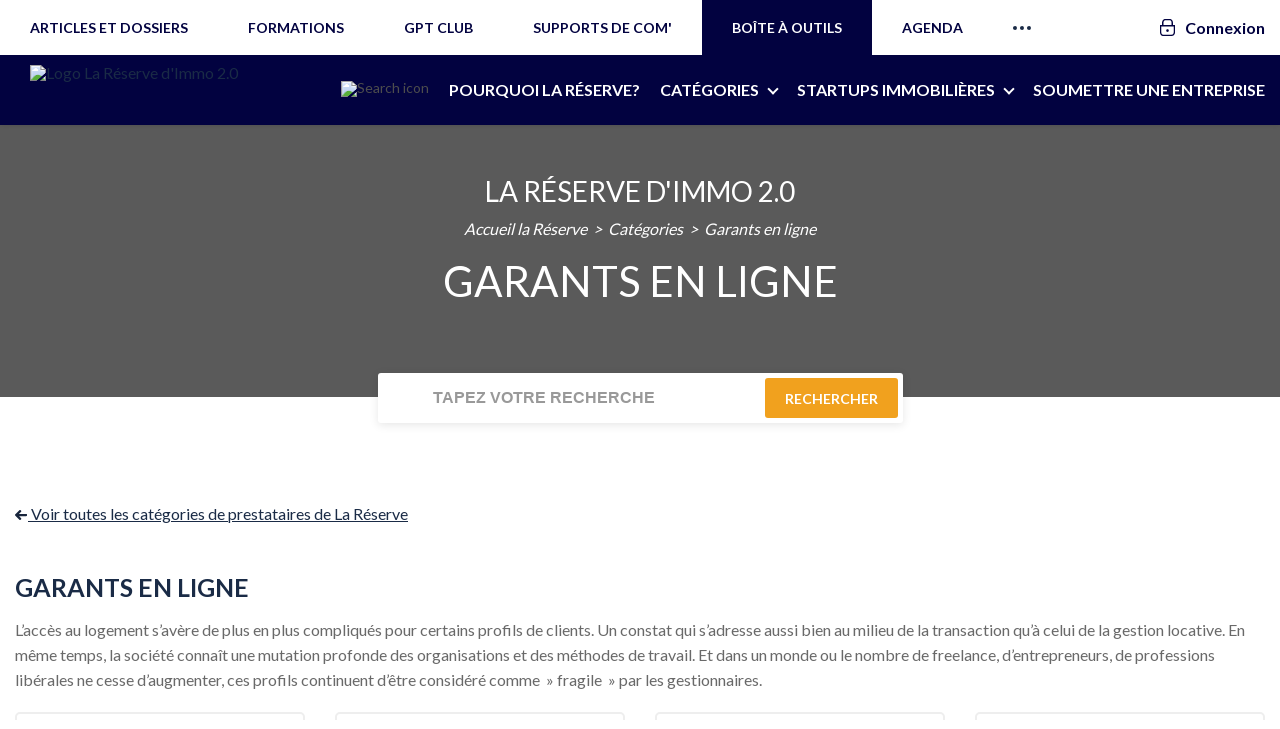

--- FILE ---
content_type: text/html; charset=UTF-8
request_url: https://immo2.pro/annuaire/categorie/garants-en-ligne-immobilier/
body_size: 25619
content:
<!DOCTYPE html>
<!--[if lte IE 9 ]><html class="ie lt-ie9" lang="fr-FR" prefix="og: http://ogp.me/ns# fb: http://ogp.me/ns/fb#"> <![endif]-->
<!--[if (gte IE 9)|!(IE)]><!-->
<html lang="fr-FR" prefix="og: http://ogp.me/ns# fb: http://ogp.me/ns/fb#"> <!--<![endif]-->
<head>
  <meta charset="UTF-8"/>
  <meta name="viewport" content="width=device-width, initial-scale=1.0, maximum-scale=1.0, user-scalable=no"/>
  <link rel="profile" href="http://gmpg.org/xfn/11"/>
  <link rel="pingback" href="https://immo2.pro/xmlrpc.php"/>

			<script>
		// Global settings
		var isWC3 = 0;
		</script><meta name='robots' content='index, follow, max-image-preview:large, max-snippet:-1, max-video-preview:-1' />
	<style>img:is([sizes="auto" i], [sizes^="auto," i]) { contain-intrinsic-size: 3000px 1500px }</style>
	
<!-- Google Tag Manager for WordPress by gtm4wp.com -->
<script data-cfasync="false" data-pagespeed-no-defer>
	var gtm4wp_datalayer_name = "dataLayer";
	var dataLayer = dataLayer || [];
</script>
<!-- End Google Tag Manager for WordPress by gtm4wp.com -->
<!-- Powered by Social Snap v1.1.17 - https://socialsnap.com/ -->
<meta property="og:type" content="article">
<meta property="og:title" content="">
<meta property="og:description" content="">
<meta property="og:url" content="https://immo2.pro/annuaire/categorie/garants-en-ligne-immobilier/">
<meta property="og:site_name" content="Immobilier 2.0">
<meta property="og:updated_time" content="2024-11-12T13:35:56+01:00">
<meta property="article:publisher" content="https://www.facebook.com/immobilier2.0/">
<meta property="og:image" content="">
<meta property="article:published_time" content="2024-11-12T13:35:54+01:00">
<meta property="article:modified_time" content="2024-11-12T13:35:56+01:00">
<meta property="fb:app_id" content="1923155921341058">
<!-- Powered by Social Snap v1.1.17 - https://socialsnap.com/ -->


	<!-- This site is optimized with the Yoast SEO plugin v26.8 - https://yoast.com/product/yoast-seo-wordpress/ -->
	<title>Garants en ligne : Découvrez les prestataires sur la Réserve - Immo 2</title>
<link data-rocket-prefetch href="https://widget.intercom.io" rel="dns-prefetch">
<link data-rocket-prefetch href="https://www.googletagmanager.com" rel="dns-prefetch">
<link data-rocket-prefetch href="https://load.sumo.com" rel="dns-prefetch">
<link data-rocket-prefetch href="https://snap.licdn.com" rel="dns-prefetch">
<link data-rocket-prefetch href="https://connect.facebook.net" rel="dns-prefetch">
<link data-rocket-prefetch href="https://www.google-analytics.com" rel="dns-prefetch">
<link data-rocket-prefetch href="https://embed.typeform.com" rel="dns-prefetch">
<link data-rocket-prefetch href="https://fonts.googleapis.com" rel="dns-prefetch">
<link data-rocket-prefetch href="https://script.tapfiliate.com" rel="dns-prefetch">
<link data-rocket-prefetch href="https://a.omappapi.com" rel="dns-prefetch">
<link data-rocket-prefetch href="https://trackcmp.net" rel="dns-prefetch">
<link data-rocket-preload as="style" href="https://fonts.googleapis.com/css?family=Dancing%20Script%3A300%2C400%2C700%2C900%7CLato%3A300%2C400%2C700%2C900%7CLato%3A300%2C400%2C700%2C900%7CLato%3A300%2C400%2C700%2C900&#038;subset=latin&#038;display=swap" rel="preload">
<link href="https://fonts.googleapis.com/css?family=Dancing%20Script%3A300%2C400%2C700%2C900%7CLato%3A300%2C400%2C700%2C900%7CLato%3A300%2C400%2C700%2C900%7CLato%3A300%2C400%2C700%2C900&#038;subset=latin&#038;display=swap" media="print" onload="this.media=&#039;all&#039;" rel="stylesheet">
<noscript data-wpr-hosted-gf-parameters=""><link rel="stylesheet" href="https://fonts.googleapis.com/css?family=Dancing%20Script%3A300%2C400%2C700%2C900%7CLato%3A300%2C400%2C700%2C900%7CLato%3A300%2C400%2C700%2C900%7CLato%3A300%2C400%2C700%2C900&#038;subset=latin&#038;display=swap"></noscript><link rel="preload" data-rocket-preload as="image" href="https://immo2.pro/wp-content/themes/flatsome-child/assets/images/annuaire-archive-bg.jpg" fetchpriority="high">
	<link rel="canonical" href="https://immo2.pro/annuaire/categorie/garants-en-ligne-immobilier/" />
	<meta property="og:locale" content="fr_FR" />
	<meta property="og:type" content="article" />
	<meta property="og:title" content="Garants en ligne : Découvrez les prestataires sur la Réserve - Immo 2" />
	<meta property="og:description" content="L&rsquo;accès au logement s&rsquo;avère de plus en plus compliqués pour certains profils de clients. Un constat qui s&rsquo;adresse aussi bien au milieu de la transaction qu&rsquo;à celui de la gestion locative. En même temps, la société connaît une mutation profonde des organisations et des méthodes de travail. Et dans un monde ou le nombre de freelance, d&rsquo;entrepreneurs, de professions libérales ne cesse d&rsquo;augmenter, ces profils continuent d&rsquo;être considéré comme  » fragile  » par les gestionnaires." />
	<meta property="og:url" content="https://immo2.pro/annuaire/categorie/garants-en-ligne-immobilier/" />
	<meta property="og:site_name" content="Immobilier 2.0" />
	<meta property="og:image" content="https://immo2.pro/images/wp-images/2016/04/Accueil-immobilier20.png" />
	<meta property="og:image:width" content="1200" />
	<meta property="og:image:height" content="628" />
	<meta property="og:image:type" content="image/png" />
	<meta name="twitter:card" content="summary_large_image" />
	<meta name="twitter:site" content="@blogimmo" />
	<!-- / Yoast SEO plugin. -->


<script type='application/javascript'>console.log('PixelYourSite PRO version 8.6.12');</script>
<link rel='stylesheet' id='wp-block-library-css' href='https://immo2.pro/wp-includes/css/dist/block-library/style.min.css?ver=a9718512d7ec2334630427b68b7b5d3f' type='text/css' media='all' />
<style id='classic-theme-styles-inline-css' type='text/css'>
/*! This file is auto-generated */
.wp-block-button__link{color:#fff;background-color:#32373c;border-radius:9999px;box-shadow:none;text-decoration:none;padding:calc(.667em + 2px) calc(1.333em + 2px);font-size:1.125em}.wp-block-file__button{background:#32373c;color:#fff;text-decoration:none}
</style>
<style id='global-styles-inline-css' type='text/css'>
:root{--wp--preset--aspect-ratio--square: 1;--wp--preset--aspect-ratio--4-3: 4/3;--wp--preset--aspect-ratio--3-4: 3/4;--wp--preset--aspect-ratio--3-2: 3/2;--wp--preset--aspect-ratio--2-3: 2/3;--wp--preset--aspect-ratio--16-9: 16/9;--wp--preset--aspect-ratio--9-16: 9/16;--wp--preset--color--black: #000000;--wp--preset--color--cyan-bluish-gray: #abb8c3;--wp--preset--color--white: #ffffff;--wp--preset--color--pale-pink: #f78da7;--wp--preset--color--vivid-red: #cf2e2e;--wp--preset--color--luminous-vivid-orange: #ff6900;--wp--preset--color--luminous-vivid-amber: #fcb900;--wp--preset--color--light-green-cyan: #7bdcb5;--wp--preset--color--vivid-green-cyan: #00d084;--wp--preset--color--pale-cyan-blue: #8ed1fc;--wp--preset--color--vivid-cyan-blue: #0693e3;--wp--preset--color--vivid-purple: #9b51e0;--wp--preset--gradient--vivid-cyan-blue-to-vivid-purple: linear-gradient(135deg,rgba(6,147,227,1) 0%,rgb(155,81,224) 100%);--wp--preset--gradient--light-green-cyan-to-vivid-green-cyan: linear-gradient(135deg,rgb(122,220,180) 0%,rgb(0,208,130) 100%);--wp--preset--gradient--luminous-vivid-amber-to-luminous-vivid-orange: linear-gradient(135deg,rgba(252,185,0,1) 0%,rgba(255,105,0,1) 100%);--wp--preset--gradient--luminous-vivid-orange-to-vivid-red: linear-gradient(135deg,rgba(255,105,0,1) 0%,rgb(207,46,46) 100%);--wp--preset--gradient--very-light-gray-to-cyan-bluish-gray: linear-gradient(135deg,rgb(238,238,238) 0%,rgb(169,184,195) 100%);--wp--preset--gradient--cool-to-warm-spectrum: linear-gradient(135deg,rgb(74,234,220) 0%,rgb(151,120,209) 20%,rgb(207,42,186) 40%,rgb(238,44,130) 60%,rgb(251,105,98) 80%,rgb(254,248,76) 100%);--wp--preset--gradient--blush-light-purple: linear-gradient(135deg,rgb(255,206,236) 0%,rgb(152,150,240) 100%);--wp--preset--gradient--blush-bordeaux: linear-gradient(135deg,rgb(254,205,165) 0%,rgb(254,45,45) 50%,rgb(107,0,62) 100%);--wp--preset--gradient--luminous-dusk: linear-gradient(135deg,rgb(255,203,112) 0%,rgb(199,81,192) 50%,rgb(65,88,208) 100%);--wp--preset--gradient--pale-ocean: linear-gradient(135deg,rgb(255,245,203) 0%,rgb(182,227,212) 50%,rgb(51,167,181) 100%);--wp--preset--gradient--electric-grass: linear-gradient(135deg,rgb(202,248,128) 0%,rgb(113,206,126) 100%);--wp--preset--gradient--midnight: linear-gradient(135deg,rgb(2,3,129) 0%,rgb(40,116,252) 100%);--wp--preset--font-size--small: 13px;--wp--preset--font-size--medium: 20px;--wp--preset--font-size--large: 36px;--wp--preset--font-size--x-large: 42px;--wp--preset--spacing--20: 0.44rem;--wp--preset--spacing--30: 0.67rem;--wp--preset--spacing--40: 1rem;--wp--preset--spacing--50: 1.5rem;--wp--preset--spacing--60: 2.25rem;--wp--preset--spacing--70: 3.38rem;--wp--preset--spacing--80: 5.06rem;--wp--preset--shadow--natural: 6px 6px 9px rgba(0, 0, 0, 0.2);--wp--preset--shadow--deep: 12px 12px 50px rgba(0, 0, 0, 0.4);--wp--preset--shadow--sharp: 6px 6px 0px rgba(0, 0, 0, 0.2);--wp--preset--shadow--outlined: 6px 6px 0px -3px rgba(255, 255, 255, 1), 6px 6px rgba(0, 0, 0, 1);--wp--preset--shadow--crisp: 6px 6px 0px rgba(0, 0, 0, 1);}:where(.is-layout-flex){gap: 0.5em;}:where(.is-layout-grid){gap: 0.5em;}body .is-layout-flex{display: flex;}.is-layout-flex{flex-wrap: wrap;align-items: center;}.is-layout-flex > :is(*, div){margin: 0;}body .is-layout-grid{display: grid;}.is-layout-grid > :is(*, div){margin: 0;}:where(.wp-block-columns.is-layout-flex){gap: 2em;}:where(.wp-block-columns.is-layout-grid){gap: 2em;}:where(.wp-block-post-template.is-layout-flex){gap: 1.25em;}:where(.wp-block-post-template.is-layout-grid){gap: 1.25em;}.has-black-color{color: var(--wp--preset--color--black) !important;}.has-cyan-bluish-gray-color{color: var(--wp--preset--color--cyan-bluish-gray) !important;}.has-white-color{color: var(--wp--preset--color--white) !important;}.has-pale-pink-color{color: var(--wp--preset--color--pale-pink) !important;}.has-vivid-red-color{color: var(--wp--preset--color--vivid-red) !important;}.has-luminous-vivid-orange-color{color: var(--wp--preset--color--luminous-vivid-orange) !important;}.has-luminous-vivid-amber-color{color: var(--wp--preset--color--luminous-vivid-amber) !important;}.has-light-green-cyan-color{color: var(--wp--preset--color--light-green-cyan) !important;}.has-vivid-green-cyan-color{color: var(--wp--preset--color--vivid-green-cyan) !important;}.has-pale-cyan-blue-color{color: var(--wp--preset--color--pale-cyan-blue) !important;}.has-vivid-cyan-blue-color{color: var(--wp--preset--color--vivid-cyan-blue) !important;}.has-vivid-purple-color{color: var(--wp--preset--color--vivid-purple) !important;}.has-black-background-color{background-color: var(--wp--preset--color--black) !important;}.has-cyan-bluish-gray-background-color{background-color: var(--wp--preset--color--cyan-bluish-gray) !important;}.has-white-background-color{background-color: var(--wp--preset--color--white) !important;}.has-pale-pink-background-color{background-color: var(--wp--preset--color--pale-pink) !important;}.has-vivid-red-background-color{background-color: var(--wp--preset--color--vivid-red) !important;}.has-luminous-vivid-orange-background-color{background-color: var(--wp--preset--color--luminous-vivid-orange) !important;}.has-luminous-vivid-amber-background-color{background-color: var(--wp--preset--color--luminous-vivid-amber) !important;}.has-light-green-cyan-background-color{background-color: var(--wp--preset--color--light-green-cyan) !important;}.has-vivid-green-cyan-background-color{background-color: var(--wp--preset--color--vivid-green-cyan) !important;}.has-pale-cyan-blue-background-color{background-color: var(--wp--preset--color--pale-cyan-blue) !important;}.has-vivid-cyan-blue-background-color{background-color: var(--wp--preset--color--vivid-cyan-blue) !important;}.has-vivid-purple-background-color{background-color: var(--wp--preset--color--vivid-purple) !important;}.has-black-border-color{border-color: var(--wp--preset--color--black) !important;}.has-cyan-bluish-gray-border-color{border-color: var(--wp--preset--color--cyan-bluish-gray) !important;}.has-white-border-color{border-color: var(--wp--preset--color--white) !important;}.has-pale-pink-border-color{border-color: var(--wp--preset--color--pale-pink) !important;}.has-vivid-red-border-color{border-color: var(--wp--preset--color--vivid-red) !important;}.has-luminous-vivid-orange-border-color{border-color: var(--wp--preset--color--luminous-vivid-orange) !important;}.has-luminous-vivid-amber-border-color{border-color: var(--wp--preset--color--luminous-vivid-amber) !important;}.has-light-green-cyan-border-color{border-color: var(--wp--preset--color--light-green-cyan) !important;}.has-vivid-green-cyan-border-color{border-color: var(--wp--preset--color--vivid-green-cyan) !important;}.has-pale-cyan-blue-border-color{border-color: var(--wp--preset--color--pale-cyan-blue) !important;}.has-vivid-cyan-blue-border-color{border-color: var(--wp--preset--color--vivid-cyan-blue) !important;}.has-vivid-purple-border-color{border-color: var(--wp--preset--color--vivid-purple) !important;}.has-vivid-cyan-blue-to-vivid-purple-gradient-background{background: var(--wp--preset--gradient--vivid-cyan-blue-to-vivid-purple) !important;}.has-light-green-cyan-to-vivid-green-cyan-gradient-background{background: var(--wp--preset--gradient--light-green-cyan-to-vivid-green-cyan) !important;}.has-luminous-vivid-amber-to-luminous-vivid-orange-gradient-background{background: var(--wp--preset--gradient--luminous-vivid-amber-to-luminous-vivid-orange) !important;}.has-luminous-vivid-orange-to-vivid-red-gradient-background{background: var(--wp--preset--gradient--luminous-vivid-orange-to-vivid-red) !important;}.has-very-light-gray-to-cyan-bluish-gray-gradient-background{background: var(--wp--preset--gradient--very-light-gray-to-cyan-bluish-gray) !important;}.has-cool-to-warm-spectrum-gradient-background{background: var(--wp--preset--gradient--cool-to-warm-spectrum) !important;}.has-blush-light-purple-gradient-background{background: var(--wp--preset--gradient--blush-light-purple) !important;}.has-blush-bordeaux-gradient-background{background: var(--wp--preset--gradient--blush-bordeaux) !important;}.has-luminous-dusk-gradient-background{background: var(--wp--preset--gradient--luminous-dusk) !important;}.has-pale-ocean-gradient-background{background: var(--wp--preset--gradient--pale-ocean) !important;}.has-electric-grass-gradient-background{background: var(--wp--preset--gradient--electric-grass) !important;}.has-midnight-gradient-background{background: var(--wp--preset--gradient--midnight) !important;}.has-small-font-size{font-size: var(--wp--preset--font-size--small) !important;}.has-medium-font-size{font-size: var(--wp--preset--font-size--medium) !important;}.has-large-font-size{font-size: var(--wp--preset--font-size--large) !important;}.has-x-large-font-size{font-size: var(--wp--preset--font-size--x-large) !important;}
:where(.wp-block-post-template.is-layout-flex){gap: 1.25em;}:where(.wp-block-post-template.is-layout-grid){gap: 1.25em;}
:where(.wp-block-columns.is-layout-flex){gap: 2em;}:where(.wp-block-columns.is-layout-grid){gap: 2em;}
:root :where(.wp-block-pullquote){font-size: 1.5em;line-height: 1.6;}
</style>
<link data-minify="1" rel='stylesheet' id='tm_clicktotweet-css' href='https://immo2.pro/wp-content/cache/min/1/wp-content/plugins/click-to-tweet-by-todaymade/assets/css/styles.css?ver=1761819354' type='text/css' media='all' />
<link data-minify="1" rel='stylesheet' id='cookie-law-info-css' href='https://immo2.pro/wp-content/cache/min/1/wp-content/plugins/cookie-law-info/legacy/public/css/cookie-law-info-public.css?ver=1761819354' type='text/css' media='all' />
<link data-minify="1" rel='stylesheet' id='cookie-law-info-gdpr-css' href='https://immo2.pro/wp-content/cache/min/1/wp-content/plugins/cookie-law-info/legacy/public/css/cookie-law-info-gdpr.css?ver=1761819354' type='text/css' media='all' />
<link data-minify="1" rel='stylesheet' id='socialsnap-styles-css' href='https://immo2.pro/wp-content/cache/min/1/wp-content/plugins/socialsnap-pro/assets/css/socialsnap.css?ver=1761819354' type='text/css' media='all' />
<link data-minify="1" rel='stylesheet' id='redux-extendify-styles-css' href='https://immo2.pro/wp-content/cache/min/1/wp-content/plugins/worth-the-read/options/assets/css/extendify-utilities.css?ver=1761819354' type='text/css' media='all' />
<link data-minify="1" rel='stylesheet' id='wtr-css-css' href='https://immo2.pro/wp-content/cache/min/1/wp-content/plugins/worth-the-read/css/wtr.css?ver=1761819354' type='text/css' media='all' />
<link data-minify="1" rel='stylesheet' id='ppress-frontend-css' href='https://immo2.pro/wp-content/cache/min/1/wp-content/plugins/wp-user-avatar/assets/css/frontend.min.css?ver=1761819354' type='text/css' media='all' />
<link rel='stylesheet' id='ppress-flatpickr-css' href='https://immo2.pro/wp-content/plugins/wp-user-avatar/assets/flatpickr/flatpickr.min.css?ver=4.16.8' type='text/css' media='all' />
<link rel='stylesheet' id='ppress-select2-css' href='https://immo2.pro/wp-content/plugins/wp-user-avatar/assets/select2/select2.min.css?ver=a9718512d7ec2334630427b68b7b5d3f' type='text/css' media='all' />
<link data-minify="1" rel='stylesheet' id='pps-post-list-box-frontend-css' href='https://immo2.pro/wp-content/cache/min/1/wp-content/plugins/organize-series/addons/post-list-box/assets/css/post-list-box-frontend.css?ver=1761819354' type='text/css' media='all' />
<link data-minify="1" rel='stylesheet' id='font-awesome-css' href='https://immo2.pro/wp-content/cache/min/1/wp-content/themes/flatsome-child/assets/css/libs/font-awesome.min.css?ver=1761819354' type='text/css' media='all' />
<link data-minify="1" rel='stylesheet' id='animate-css' href='https://immo2.pro/wp-content/cache/min/1/wp-content/themes/flatsome-child/assets/css/libs/animate.css?ver=1761819354' type='text/css' media='all' />
<link rel='stylesheet' id='tipso-css' href='https://immo2.pro/wp-content/themes/flatsome-child/js/tipso/tipso.min.css?ver=a9718512d7ec2334630427b68b7b5d3f' type='text/css' media='all' />
<link data-minify="1" rel='stylesheet' id='fancybox-css' href='https://immo2.pro/wp-content/cache/min/1/wp-content/themes/flatsome-child/js/fancybox/jquery.fancybox.css?ver=1761819354' type='text/css' media='all' />
<link rel='stylesheet' id='formvalidation-css' href='https://immo2.pro/wp-content/themes/flatsome-child/js/formvalidation/css/formValidation.min.css?ver=a9718512d7ec2334630427b68b7b5d3f' type='text/css' media='all' />
<link data-minify="1" rel='stylesheet' id='selectize-css' href='https://immo2.pro/wp-content/cache/min/1/wp-content/themes/flatsome-child/js/selectize/css/selectize.bootstrap2.css?ver=1761819354' type='text/css' media='all' />
<link data-minify="1" rel='stylesheet' id='flatsome-icons-css' href='https://immo2.pro/wp-content/cache/min/1/wp-content/themes/flatsome/css/fonts.css?ver=1761819354' type='text/css' media='all' />
<link data-minify="1" rel='stylesheet' id='flatsome-animations-css' href='https://immo2.pro/wp-content/cache/min/1/wp-content/themes/flatsome/css/animations.css?ver=1761819354' type='text/css' media='all' />
<link data-minify="1" rel='stylesheet' id='flatsome-main-css-css' href='https://immo2.pro/wp-content/cache/min/1/wp-content/themes/flatsome/css/foundation.css?ver=1761819354' type='text/css' media='all' />
<link data-minify="1" rel='stylesheet' id='flatsome-style-css' href='https://immo2.pro/wp-content/cache/min/1/wp-content/themes/flatsome-child/style.css?ver=1761819354' type='text/css' media='all' />

<link data-minify="1" rel='stylesheet' id='pps-series-post-details-frontend-css' href='https://immo2.pro/wp-content/cache/min/1/wp-content/plugins/organize-series/addons/post-details/assets/css/series-post-details-frontend.css?ver=1762169088' type='text/css' media='all' />
<link data-minify="1" rel='stylesheet' id='pps-series-post-navigation-frontend-css' href='https://immo2.pro/wp-content/cache/min/1/wp-content/plugins/organize-series/addons/post-navigation/assets/css/post-navigation-frontend.css?ver=1764061382' type='text/css' media='all' />
<link data-minify="1" rel='stylesheet' id='dashicons-css' href='https://immo2.pro/wp-content/cache/min/1/wp-includes/css/dashicons.min.css?ver=1761830714' type='text/css' media='all' />
<link data-minify="1" rel='stylesheet' id='sib-front-css-css' href='https://immo2.pro/wp-content/cache/min/1/wp-content/plugins/mailin/css/mailin-front.css?ver=1761819354' type='text/css' media='all' />
<script type="text/javascript" src="https://immo2.pro/wp-includes/js/jquery/jquery.min.js?ver=3.7.1" id="jquery-core-js"></script>
<script type="text/javascript" src="https://immo2.pro/wp-includes/js/jquery/jquery-migrate.min.js?ver=3.4.1" id="jquery-migrate-js" data-rocket-defer defer></script>
<script type="text/javascript" id="cookie-law-info-js-extra">
/* <![CDATA[ */
var Cli_Data = {"nn_cookie_ids":[],"cookielist":[],"non_necessary_cookies":[],"ccpaEnabled":"","ccpaRegionBased":"","ccpaBarEnabled":"","strictlyEnabled":["necessary","obligatoire"],"ccpaType":"gdpr","js_blocking":"","custom_integration":"","triggerDomRefresh":"","secure_cookies":""};
var cli_cookiebar_settings = {"animate_speed_hide":"500","animate_speed_show":"500","background":"#fff","border":"#1d314f","border_on":"","button_1_button_colour":"#1d314f","button_1_button_hover":"#17273f","button_1_link_colour":"#fff","button_1_as_button":"1","button_1_new_win":"","button_2_button_colour":"#333","button_2_button_hover":"#292929","button_2_link_colour":"#444","button_2_as_button":"","button_2_hidebar":"","button_3_button_colour":"#000","button_3_button_hover":"#000000","button_3_link_colour":"#fff","button_3_as_button":"1","button_3_new_win":"","button_4_button_colour":"#000","button_4_button_hover":"#000000","button_4_link_colour":"#fff","button_4_as_button":"1","button_7_button_colour":"#61a229","button_7_button_hover":"#4e8221","button_7_link_colour":"#fff","button_7_as_button":"1","button_7_new_win":"","font_family":"inherit","header_fix":"","notify_animate_hide":"","notify_animate_show":"1","notify_div_id":"#cookie-law-info-bar","notify_position_horizontal":"right","notify_position_vertical":"bottom","scroll_close":"","scroll_close_reload":"","accept_close_reload":"","reject_close_reload":"","showagain_tab":"","showagain_background":"#fff","showagain_border":"#000","showagain_div_id":"#cookie-law-info-again","showagain_x_position":"100px","text":"#1d314f","show_once_yn":"","show_once":"10000","logging_on":"","as_popup":"","popup_overlay":"1","bar_heading_text":"","cookie_bar_as":"banner","popup_showagain_position":"bottom-right","widget_position":"left"};
var log_object = {"ajax_url":"https:\/\/immo2.pro\/wp-admin\/admin-ajax.php"};
/* ]]> */
</script>
<script type="text/javascript" src="https://immo2.pro/wp-content/plugins/cookie-law-info/legacy/public/js/cookie-law-info-public.js?ver=3.3.9.1" id="cookie-law-info-js" data-rocket-defer defer></script>
<script type="text/javascript" src="https://script.tapfiliate.com/tapfiliate.js?ver=a9718512d7ec2334630427b68b7b5d3f" id="tapfiliate-js-js" data-rocket-defer defer></script>
<script type="text/javascript" id="tapfiliate-js-js-after">
/* <![CDATA[ */
(function(t,a,p){t.TapfiliateObject=a;t[a]=t[a]||function(){ (t[a].q=t[a].q||[]).push(arguments)}})(window,'tap');

tap('create', '5200-3cc947', {integration: 'wordpress'});
tap('detect');
/* ]]> */
</script>
<script type="text/javascript" src="https://immo2.pro/wp-content/plugins/wp-user-avatar/assets/flatpickr/flatpickr.min.js?ver=4.16.8" id="ppress-flatpickr-js" data-rocket-defer defer></script>
<script type="text/javascript" src="https://immo2.pro/wp-content/plugins/wp-user-avatar/assets/select2/select2.min.js?ver=4.16.8" id="ppress-select2-js" data-rocket-defer defer></script>
<script type="text/javascript" src="https://immo2.pro/wp-content/themes/flatsome-child/js/cookie/js.cookie.js?ver=a9718512d7ec2334630427b68b7b5d3f" id="js-cookie-js" data-rocket-defer defer></script>
<script type="text/javascript" src="https://immo2.pro/wp-content/themes/flatsome-child/js/slick.min.js?ver=a9718512d7ec2334630427b68b7b5d3f" id="slick-slider-js" data-rocket-defer defer></script>
<script type="text/javascript" src="https://immo2.pro/wp-content/themes/flatsome-child/js/jquery.nice-select.min.js?ver=a9718512d7ec2334630427b68b7b5d3f" id="nice-select-js" data-rocket-defer defer></script>
<script type="text/javascript" src="https://immo2.pro/wp-content/themes/flatsome-child/js/tipso/tipso.min.js?ver=a9718512d7ec2334630427b68b7b5d3f" id="tipso-js" data-rocket-defer defer></script>
<script type="text/javascript" src="https://immo2.pro/wp-content/themes/flatsome-child/js/fancybox/jquery.fancybox.pack.js?ver=a9718512d7ec2334630427b68b7b5d3f" id="fancybox-js" data-rocket-defer defer></script>
<script type="text/javascript" src="https://immo2.pro/wp-content/themes/flatsome-child/js/formvalidation/js/formValidation.min.js?ver=a9718512d7ec2334630427b68b7b5d3f" id="formvalidation-js" data-rocket-defer defer></script>
<script type="text/javascript" src="https://immo2.pro/wp-content/themes/flatsome-child/js/formvalidation/js/framework/foundation.min.js?ver=a9718512d7ec2334630427b68b7b5d3f" id="formvalidation-foundation-js" data-rocket-defer defer></script>
<script type="text/javascript" src="https://immo2.pro/wp-content/themes/flatsome-child/js/formvalidation/js/language/fr_FR.js?ver=a9718512d7ec2334630427b68b7b5d3f" id="formvalidation-language-js" data-rocket-defer defer></script>
<script type="text/javascript" src="https://immo2.pro/wp-content/themes/flatsome-child/js/selectize/js/standalone/selectize.min.js?ver=a9718512d7ec2334630427b68b7b5d3f" id="selectize-js" data-rocket-defer defer></script>
<script type="text/javascript" src="https://immo2.pro/wp-content/themes/flatsome-child/js/secure-api.js?ver=a9718512d7ec2334630427b68b7b5d3f" id="immo2-secure-api-js" data-rocket-defer defer></script>
<script type="text/javascript" id="immo2-secure-api-js-after">
/* <![CDATA[ */
var Immo2Secure={"base_url":"https:\/\/secure.immo2.pro","token":"eyJ0eXAiOiJKV1QiLCJhbGciOiJIUzI1NiJ9.eyJhY2Nlc3NfdG9rZW4iOmZhbHNlLCJ0aW1lIjoxNzY5MzYxNDg3fQ.Uu1xi2MJcZN0Q_cl5iPkRM6VoZ8dS9WORPIcBnnLC2o","is_user_logged_in":false};
/* ]]> */
</script>
<script type="text/javascript" src="https://immo2.pro/wp-content/plugins/pixelyoursite-pro/dist/scripts/jquery.bind-first-0.2.3.min.js?ver=a9718512d7ec2334630427b68b7b5d3f" id="jquery-bind-first-js" data-rocket-defer defer></script>
<script type="text/javascript" id="pys-js-extra">
/* <![CDATA[ */
var pysOptions = {"staticEvents":{"facebook":{"init_event":[{"delay":0,"type":"static","name":"PageView","pixelIds":["817053211645289"],"params":{"page_title":"Garants en ligne","post_type":"categorie_prestataire","post_id":946,"plugin":"PixelYourSite","event_url":"immo2.pro\/annuaire\/categorie\/garants-en-ligne-immobilier\/","user_role":"guest"},"e_id":"init_event","ids":[],"hasTimeWindow":false,"timeWindow":0,"eventID":"","woo_order":"","edd_order":""}]}},"dynamicEvents":{"signal_tel":{"facebook":{"delay":0,"type":"dyn","name":"Signal","pixelIds":["817053211645289"],"params":{"event_action":"Tel","page_title":"Garants en ligne","post_type":"categorie_prestataire","post_id":946,"plugin":"PixelYourSite","event_url":"immo2.pro\/annuaire\/categorie\/garants-en-ligne-immobilier\/","user_role":"guest"},"e_id":"signal_tel","ids":[],"hasTimeWindow":false,"timeWindow":0,"eventID":"","woo_order":"","edd_order":""}},"signal_email":{"facebook":{"delay":0,"type":"dyn","name":"Signal","pixelIds":["817053211645289"],"params":{"event_action":"Email","page_title":"Garants en ligne","post_type":"categorie_prestataire","post_id":946,"plugin":"PixelYourSite","event_url":"immo2.pro\/annuaire\/categorie\/garants-en-ligne-immobilier\/","user_role":"guest"},"e_id":"signal_email","ids":[],"hasTimeWindow":false,"timeWindow":0,"eventID":"","woo_order":"","edd_order":""}},"signal_download":{"facebook":{"delay":0,"type":"dyn","name":"Signal","extensions":["","doc","exe","js","pdf","ppt","tgz","zip","xls"],"pixelIds":["817053211645289"],"params":{"event_action":"Download","page_title":"Garants en ligne","post_type":"categorie_prestataire","post_id":946,"plugin":"PixelYourSite","event_url":"immo2.pro\/annuaire\/categorie\/garants-en-ligne-immobilier\/","user_role":"guest"},"e_id":"signal_download","ids":[],"hasTimeWindow":false,"timeWindow":0,"eventID":"","woo_order":"","edd_order":""}}},"triggerEvents":[],"triggerEventTypes":[],"facebook":{"pixelIds":["817053211645289"],"advancedMatching":[],"removeMetadata":false,"wooVariableAsSimple":false,"serverApiEnabled":false,"ajaxForServerEvent":true,"wooCRSendFromServer":false,"send_external_id":true},"debug":"","siteUrl":"https:\/\/immo2.pro","ajaxUrl":"https:\/\/immo2.pro\/wp-admin\/admin-ajax.php","trackUTMs":"1","trackTrafficSource":"1","user_id":"0","enable_lading_page_param":"1","cookie_duration":"7","signal_watch_video_enabled":"","enable_event_day_param":"1","enable_event_month_param":"1","enable_event_time_param":"1","enable_remove_target_url_param":"1","enable_remove_download_url_param":"1","gdpr":{"ajax_enabled":true,"all_disabled_by_api":true,"facebook_disabled_by_api":false,"tiktok_disabled_by_api":false,"analytics_disabled_by_api":false,"google_ads_disabled_by_api":false,"pinterest_disabled_by_api":false,"bing_disabled_by_api":false,"facebook_prior_consent_enabled":true,"tiktok_prior_consent_enabled":true,"analytics_prior_consent_enabled":true,"google_ads_prior_consent_enabled":true,"pinterest_prior_consent_enabled":true,"bing_prior_consent_enabled":true,"cookiebot_integration_enabled":false,"cookiebot_facebook_consent_category":"marketing","cookiebot_analytics_consent_category":"statistics","cookiebot_google_ads_consent_category":"marketing","cookiebot_pinterest_consent_category":"marketing","cookiebot_bing_consent_category":"marketing","cookie_notice_integration_enabled":false,"cookie_law_info_integration_enabled":true,"real_cookie_banner_integration_enabled":false,"consent_magic_integration_enabled":false},"edd":{"enabled":false},"woo":{"enabled":false}};
/* ]]> */
</script>
<script type="text/javascript" src="https://immo2.pro/wp-content/plugins/pixelyoursite-pro/dist/scripts/public.js?ver=8.6.12" id="pys-js" data-rocket-defer defer></script>
<script type="text/javascript" id="sib-front-js-js-extra">
/* <![CDATA[ */
var sibErrMsg = {"invalidMail":"Veuillez entrer une adresse e-mail valide.","requiredField":"Veuillez compl\u00e9ter les champs obligatoires.","invalidDateFormat":"Veuillez entrer une date valide.","invalidSMSFormat":"Veuillez entrer une num\u00e9ro de t\u00e9l\u00e9phone valide."};
var ajax_sib_front_object = {"ajax_url":"https:\/\/immo2.pro\/wp-admin\/admin-ajax.php","ajax_nonce":"951248fa12","flag_url":"https:\/\/immo2.pro\/wp-content\/plugins\/mailin\/img\/flags\/"};
/* ]]> */
</script>
<script type="text/javascript" src="https://immo2.pro/wp-content/plugins/mailin/js/mailin-front.js?ver=1768471941" id="sib-front-js-js" data-rocket-defer defer></script>
<link rel="https://api.w.org/" href="https://immo2.pro/wp-json/" /><link rel="alternate" title="JSON" type="application/json" href="https://immo2.pro/wp-json/wp/v2/categorie_prestataire/946" /><script type="text/javascript">
(function(url){
	if(/(?:Chrome\/26\.0\.1410\.63 Safari\/537\.31|WordfenceTestMonBot)/.test(navigator.userAgent)){ return; }
	var addEvent = function(evt, handler) {
		if (window.addEventListener) {
			document.addEventListener(evt, handler, false);
		} else if (window.attachEvent) {
			document.attachEvent('on' + evt, handler);
		}
	};
	var removeEvent = function(evt, handler) {
		if (window.removeEventListener) {
			document.removeEventListener(evt, handler, false);
		} else if (window.detachEvent) {
			document.detachEvent('on' + evt, handler);
		}
	};
	var evts = 'contextmenu dblclick drag dragend dragenter dragleave dragover dragstart drop keydown keypress keyup mousedown mousemove mouseout mouseover mouseup mousewheel scroll'.split(' ');
	var logHuman = function() {
		if (window.wfLogHumanRan) { return; }
		window.wfLogHumanRan = true;
		var wfscr = document.createElement('script');
		wfscr.type = 'text/javascript';
		wfscr.async = true;
		wfscr.src = url + '&r=' + Math.random();
		(document.getElementsByTagName('head')[0]||document.getElementsByTagName('body')[0]).appendChild(wfscr);
		for (var i = 0; i < evts.length; i++) {
			removeEvent(evts[i], logHuman);
		}
	};
	for (var i = 0; i < evts.length; i++) {
		addEvent(evts[i], logHuman);
	}
})('//immo2.pro/?wordfence_lh=1&hid=F8A7CA6E98598305FEBE42E2EB1ECB5A');
</script><meta name="generator" content="Redux 4.4.5" /><style type="text/css">.wtr-time-wrap{ 
    /* wraps the entire label */
    margin: 0 10px;

}
.wtr-time-number{ 
    /* applies only to the number */
    
}</style>
<!-- Google Tag Manager for WordPress by gtm4wp.com -->
<!-- GTM Container placement set to footer -->
<script data-cfasync="false" data-pagespeed-no-defer>
	var dataLayer_content = {"pagePostType":"prestataire-immo","pagePostType2":"tax-prestataire-immo","pageCategory":[]};
	dataLayer.push( dataLayer_content );
</script>
<script data-cfasync="false" data-pagespeed-no-defer>
(function(w,d,s,l,i){w[l]=w[l]||[];w[l].push({'gtm.start':
new Date().getTime(),event:'gtm.js'});var f=d.getElementsByTagName(s)[0],
j=d.createElement(s),dl=l!='dataLayer'?'&l='+l:'';j.async=true;j.src=
'//www.googletagmanager.com/gtm.js?id='+i+dl;f.parentNode.insertBefore(j,f);
})(window,document,'script','dataLayer','GTM-5NP68R');
</script>
<!-- End Google Tag Manager for WordPress by gtm4wp.com --><!--[if lt IE 9]><link rel="stylesheet" type="text/css" href="https://immo2.pro/wp-content/themes/flatsome/css/ie8.css"><script src="//cdn.jsdelivr.net/g/mutationobserver/"></script><script src="//html5shim.googlecode.com/svn/trunk/html5.js"></script><script>var head = document.getElementsByTagName('head')[0],style = document.createElement('style');style.type = 'text/css';style.styleSheet.cssText = ':before,:after{content:none !important';head.appendChild(style);setTimeout(function(){head.removeChild(style);}, 0);</script><![endif]--><link rel="icon" href="https://immo2.pro/images/wp-images/2016/04/cropped-icone-immobilier20-32x32.png" sizes="32x32" />
<link rel="icon" href="https://immo2.pro/images/wp-images/2016/04/cropped-icone-immobilier20-192x192.png" sizes="192x192" />
<link rel="apple-touch-icon" href="https://immo2.pro/images/wp-images/2016/04/cropped-icone-immobilier20-180x180.png" />
<meta name="msapplication-TileImage" content="https://immo2.pro/images/wp-images/2016/04/cropped-icone-immobilier20-270x270.png" />
<!-- Custom CSS Codes --><style type="text/css"> .top-bar-nav a.nav-top-link,body,p,#top-bar,.cart-inner .nav-dropdown,.nav-dropdown{font-family:Lato,helvetica,arial,sans-serif}.header-nav a.nav-top-link, a.cart-link, .mobile-sidebar a{font-family:Lato,helvetica,arial,sans-serif}h1,h2,h3,h4,h5,h6{font-family:Lato,helvetica,arial,sans-serif}.alt-font{font-family:Dancing Script,Georgia,serif!important;} #masthead{ height:120px;}#logo a img{ max-height:90px} #masthead #logo{width:210px;}#masthead #logo a{max-width:210px} #masthead.stuck.move_down{height:70px;}.wide-nav.move_down{top:70px;}#masthead.stuck.move_down #logo a img{ max-height:60px } ul.header-nav li a {font-size:80%} #masthead{background-color:#fff; ;} .slider-nav-reveal .flickity-prev-next-button, #main-content{background-color:#FFF!important} .wide-nav {background-color:#eee} #top-bar{background-color:#627f9a } .ux-timer-text.primary span .alt-button.primary,.callout.style3 .inner .inner-text,.add-to-cart-grid .cart-icon strong,.tagcloud a,.navigation-paging a, .navigation-image a ,ul.page-numbers a, ul.page-numbers li > span,#masthead .mobile-menu a,.alt-button, #logo a, li.mini-cart .cart-icon strong,.widget_product_tag_cloud a, .widget_tag_cloud a,.post-date,#masthead .mobile-menu a.mobile-menu a,.checkout-group h3,.order-review h3 {color:#627f9a;}#submit.disabled:hover, #submit.disabled:focus, #submit[disabled]:hover, #submit[disabled]:focus, button.disabled:hover, button.disabled:focus, button[disabled]:hover, button[disabled]:focus, .button.disabled:hover, .button.disabled:focus, .button[disabled]:hover, .button[disabled]:focus, input[type="submit"].disabled:hover, input[type="submit"].disabled:focus, input[type="submit"][disabled]:hover, input[type="submit"][disabled]:focus,#submit.disabled, #submit[disabled], button.disabled, button[disabled], .button.disabled, .button[disabled], input[type="submit"].disabled, input[type="submit"][disabled],button[disabled], .button[disabled],button[disabled]:hover, .button[disabled]:hover, .ux-timer.primary span, .slider-nav-circle .flickity-prev-next-button:hover svg, .slider-nav-circle .flickity-prev-next-button:hover .arrow, .ux-box.ux-text-badge:hover .ux-box-text, .ux-box.ux-text-overlay .ux-box-image,.ux-header-element a:hover,.featured-table.ux_price_table .title,.scroll-to-bullets a strong,.scroll-to-bullets a.active,.scroll-to-bullets a:hover,.tabbed-content.pos_pills ul.tabs li.active a,.ux_hotspot,ul.page-numbers li > span,.label-new.menu-item a:after,.add-to-cart-grid .cart-icon strong:hover,.text-box-primary, .navigation-paging a:hover, .navigation-image a:hover ,.next-prev-nav .prod-dropdown > a:hover,ul.page-numbers a:hover,.widget_product_tag_cloud a:hover,.widget_tag_cloud a:hover,.custom-cart-count,.iosSlider .sliderNav a:hover span, li.mini-cart.active .cart-icon strong,.product-image .quick-view, .product-image .product-bg, #submit, button, #submit, button, .button, input[type="submit"],li.mini-cart.active .cart-icon strong,.post-item:hover .post-date,.blog_shortcode_item:hover .post-date,.column-slider .sliderNav a:hover,.ux_banner {background-color:#627f9a}button[disabled], .button[disabled],.slider-nav-circle .flickity-prev-next-button:hover svg, .slider-nav-circle .flickity-prev-next-button:hover .arrow, .ux-header-element a:hover,.featured-table.ux_price_table,.text-bordered-primary,.callout.style3 .inner,ul.page-numbers li > span,.add-to-cart-grid .cart-icon strong, .add-to-cart-grid .cart-icon-handle,.add-to-cart-grid.loading .cart-icon strong,.navigation-paging a, .navigation-image a ,ul.page-numbers a ,ul.page-numbers a:hover,.post.sticky,.widget_product_tag_cloud a, .widget_tag_cloud a,.next-prev-nav .prod-dropdown > a:hover,.iosSlider .sliderNav a:hover span,.column-slider .sliderNav a:hover,.woocommerce .order-review, .woocommerce-checkout form.login,.button, button, li.mini-cart .cart-icon strong,li.mini-cart .cart-icon .cart-icon-handle,.post-date{border-color:#627f9a;}.blockUI:before,.processing:before,.ux-loading{border-left-color:#627f9a;}.primary.alt-button:hover,.button.alt-button:hover{background-color:#627f9a!important}.flickity-prev-next-button:hover svg, .flickity-prev-next-button:hover .arrow, .featured-box:hover svg, .featured-img svg:hover{fill:#627f9a!important;}.slider-nav-circle .flickity-prev-next-button:hover svg, .slider-nav-circle .flickity-prev-next-button:hover .arrow, .featured-box:hover .featured-img-circle svg{fill:#FFF!important;}.featured-box:hover .featured-img-circle{background-color:#627f9a!important; border-color:#627f9a!important;} .star-rating:before, .woocommerce-page .star-rating:before, .star-rating span:before{color:#d26e4b}.secondary.alt-button,li.menu-sale a{color:#d26e4b!important}.secondary-bg.button.alt-button.success:hover,.label-sale.menu-item a:after,.mini-cart:hover .custom-cart-count,.callout .inner,.button.secondary,.button.checkout,#submit.secondary, button.secondary, .button.secondary, input[type="submit"].secondary{background-color:#d26e4b}.button.secondary,.button.secondary{border-color:#d26e4b;}.secondary.alt-button:hover{color:#FFF!important;background-color:#d26e4b!important}ul.page-numbers li > span{color:#FFF;} .callout.style3 .inner.success-bg .inner-text,.woocommerce-message{color:#7a9c59!important}.success-bg,.woocommerce-message:before,.woocommerce-message:after{color:#FFF!important; background-color:#7a9c59}.label-popular.menu-item a:after,.add-to-cart-grid.loading .cart-icon strong,.add-to-cart-grid.added .cart-icon strong{background-color:#7a9c59;border-color:#7a9c59;}.add-to-cart-grid.loading .cart-icon .cart-icon-handle,.add-to-cart-grid.added .cart-icon .cart-icon-handle{border-color:#7a9c59}.label-new.menu-item > a:after{content:"New";}.label-hot.menu-item > a:after{content:"Hot";}.label-sale.menu-item > a:after{content:"Sale";}.label-popular.menu-item > a:after{content:"Popular";}.featured_item_image{max-height:250px}.callout .inner.callout-new-bg{background-color:#7a9c59!important;}.callout.style3 .inner.callout-new-bg{background-color:none!important;border-color:#7a9c59!important} div {}</style><style id="wtr_settings-dynamic-css" title="dynamic-css" class="redux-options-output">.wtr-time-wrap{color:#CCCCCC;font-size:16px;}</style><noscript><style id="rocket-lazyload-nojs-css">.rll-youtube-player, [data-lazy-src]{display:none !important;}</style></noscript><meta name="generator" content="WP Rocket 3.20.3" data-wpr-features="wpr_defer_js wpr_lazyload_images wpr_lazyload_iframes wpr_preconnect_external_domains wpr_oci wpr_minify_css wpr_desktop" /></head>

<body class="archive tax-categorie_prestataire term-garants-en-ligne-immobilier term-946 wp-theme-flatsome wp-child-theme-flatsome-child antialiased group-blog sticky_header full-width">

  <div  class="bootstrap">
  <nav class="d-none d-md-flex justify-content-between white-bg reserve" id="new-top-nav">
    <ul class="list-inline">
      <li class="list-inline-item">
        <a href="https://immo2.pro/" class="">
          Articles et dossiers
        </a>
      </li>

      <li class="list-inline-item d-none d-lg-block">
        <a href="https://lecampus.immo2.pro/" target="_blank">Formations</a>
      </li>

      <li class="list-inline-item d-none d-lg-block">
        <a href="https://lead.immo2.pro/immogptclub" target="_blank">GPT Club</a>
      </li>

      <li class="list-inline-item">
        <a href="https://comaugmentee.immo" class="comau ">Supports de com'</a>
      </li>

      <li class="list-inline-item d-none d-md-block">
        <a href="/annuaire" class="reserve active">Boîte à outils</a>
      </li>

      <li class="list-inline-item d-none d-xl-block">
        <a href="https://immo2.pro/agenda/" class="">
          Agenda
        </a>
      </li>

      <li class="list-inline-item d-none">
        <a href="/qui-sommes-nous/" class="">
          À propos
        </a>
      </li>

      <li class="list-inline-item d-none">
        <a class="typeform-share link" href="https://immo2.typeform.com/to/wJxsq1" data-mode="popup" target="_blank">
          Nous contacter
        </a>
      </li>

      <li class="list-inline-item dropdown new-top-nav__dots">
        <i></i>
        <i></i>
        <i></i>

        <ul class="list-unstyled">
          <li class="list-inline-item d-lg-none">
            <a href="" target="_blank">Formations en ligne</a>
          </li>

          <li class="list-unstyled-item d-xl-none ">
            <a href="https://immo2.pro/agenda/">
              Agenda
            </a>
          </li>

          <li class="list-unstyled-item">
            <a href="/qui-sommes-nous/" class="">
              À propos
            </a>
          </li>

          <li class="list-unstyled-item">
            <a class="typeform-share link" href="https://immo2.typeform.com/to/wJxsq1" data-mode="popup" target="_blank">
              Nous contacter
            </a>
          </li>
        </ul>
      </li>
    </ul>
    
                  <a href="https://immo2.pro/annuaire/categorie/garants-en-ligne-immobilier?login=do" class="new-top-nav__right-item bold fs16">
          <span class="mr10 mt2">
            <svg xmlns="http://www.w3.org/2000/svg" width="15" height="19" viewBox="0 0 15 19">
  <path fill="#FFFFFF" fill-rule="evenodd" d="M11.5809726,6.33373361 L11.5809726,3.80958704 C11.5809726,1.68272589 9.85246488,1.51587929 9.65530878,1.50404415 L5.49395831,1.50491014 C3.58186164,1.50491014 3.42944814,3.59886383 3.41876764,3.83787591 L3.41897821,6.33373361 L11.5809726,6.33373361 Z M2.06407718,6.33373361 L2.06407718,3.80958704 C2.11286104,2.52677339 2.89167095,0.149642348 5.49395831,0.149642348 L9.69110286,0.149642348 C10.8333381,0.201312834 12.9359517,1.03034992 12.9359517,3.80958704 L12.9359517,6.33373361 L15.0001155,6.33373361 L15.0001155,13.8923464 C14.9498883,15.0960667 14.1222945,17.3196296 11.3407481,17.3196296 L3.31421429,17.3196296 C2.14917472,17.2702684 8.65985785e-05,16.4663449 8.65985785e-05,13.7777476 L8.65985785e-05,6.33373361 L2.06407718,6.33373361 Z M1.35535439,7.6890014 L1.35535439,13.7777476 C1.35535439,15.7960719 3.14390375,15.9542586 3.34798774,15.9658051 L11.3407481,15.9646505 C13.4699185,15.9646505 13.6338785,14.0747808 13.645425,13.858573 L13.6442703,7.6890014 L1.35535439,7.6890014 Z M8.86339363,11.8269703 C8.86339363,12.5789346 8.25287363,13.1900319 7.49888865,13.1900319 C6.74750163,13.1900319 6.13698164,12.5789346 6.13698164,11.8269703 C6.13698164,11.0752946 6.74750163,10.4633313 7.49888865,10.4633313 C8.25287363,10.4633313 8.86339363,11.0752946 8.86339363,11.8269703 Z" transform="translate(0 .76)"/>
</svg>
          </span>
          Connexion
        </a>
            </nav>

  <nav class="d-flex d-md-none align-items-center justify-content-between" id="new-top-nav-mobile">
    <div class="d-flex align-items-center">
      <label for="new-top-nav-mobile__trigger-checkbox" id="new-top-nav-mobile__dropdown-trigger">
        <i></i>
        <i></i>
        <i></i>
      </label>

      <a href="https://immo2.pro/" title="Immobilier 2.0 - Le blog du Marketing Immobilier sur Internet" class="new-top-nav-mobile__logo">
        <img src="data:image/svg+xml,%3Csvg%20xmlns='http://www.w3.org/2000/svg'%20viewBox='0%200%200%200'%3E%3C/svg%3E" alt="Logo Immobilier 2.0" data-lazy-src="https://immo2.pro/wp-content/themes/flatsome-child/assets/images/logo.svg"><noscript><img src="https://immo2.pro/wp-content/themes/flatsome-child/assets/images/logo.svg" alt="Logo Immobilier 2.0"></noscript>
      </a>
    </div>

    <div class="flex align-items-center">
            
                        <a href="https://immo2.pro/annuaire/categorie/garants-en-ligne-immobilier?login=do" class="new-top-nav-mobile__login">
            <img src="data:image/svg+xml,%3Csvg%20xmlns='http://www.w3.org/2000/svg'%20viewBox='0%200%200%200'%3E%3C/svg%3E" alt="" data-lazy-src="https://immo2.pro/wp-content/themes/flatsome-child/assets/images/icons/user-round.svg"><noscript><img src="https://immo2.pro/wp-content/themes/flatsome-child/assets/images/icons/user-round.svg" alt=""></noscript>
          </a>
                  </div>

    <input type="checkbox" id="new-top-nav-mobile__trigger-checkbox">

    <div id="new-top-nav-mobile__dropdown">
              <p class="color-white fs14 lh18 text-center">
          Vous n’êtes pas connecté à Immobilier 2.0.<br>
          Connectez-vous pour pour débloquer tous les articles et fonctionnalités PREMIUM.
        </p>

        <div class="row row-20 justify-content-center mt15">
          <div class="col-auto">
                          <a href="https://immo2.pro/annuaire/categorie/garants-en-ligne-immobilier?login=do" class="new-top-nav-mobile__dropdown__login bold uppercase inline-block fs14">
                Connexion
              </a>
                      </div>

          <div class="col-auto">
            <a href="https://immo2.pro/mon-compte//?compte=new" class="new-top-nav-mobile__dropdown__signup bold uppercase inline-block fs14">
              Devenir membre
            </a>
          </div>
        </div>
      
      <hr class="mt20 mb15">

      <ul class="list-unstyled">
        <li class="list-unstyled-item">
          <a href="https://immo2.pro/" class="">
            Articles et dossiers
          </a>
        </li>

        <li class="list-inline-item">
          <a href="https://lecampus.immo2.pro/" target="_blank">
            <div>
              Formations en ligne
            </div>
          </a>
        </li>

        <li class="list-inline-item">
          <a href="https://lecampus.immo2.pro/" target="_blank">
            <div>
              GPT Club
              <span>Nouveau !</span>
            </div>
          </a>
        </li>

        <li class="list-unstyled-item">
          <a href="https://comaugmentee.immo" class="comau ">
            Supports de com'
          </a>
        </li>

        <li class="list-unstyled-item">
          <a href="/annuaire" class="active">
            Boîte à outils
          </a>
        </li>

        <li class="list-unstyled-item">
          <a href="https://immo2.pro/agenda/" class="">
            Agenda
          </a>
        </li>

        <hr class="mt20 mb15">

        <li class="list-unstyled-item">
          <a href="/qui-sommes-nous/" class="">
            À propos
          </a>
        </li>

        <li class="list-unstyled-item">
          <a class="typeform-share link" href="https://immo2.typeform.com/to/wJxsq1" data-mode="popup" target="_blank">
            Nous contacter
          </a>
        </li>
      </ul>
    </div>
  </nav>
</div>

<script> (function() { var qs,js,q,s,d=document, gi=d.getElementById, ce=d.createElement, gt=d.getElementsByTagName, id="typef_orm_share", b="https://embed.typeform.com/"; if(!gi.call(d,id)){ js=ce.call(d,"script"); js.id=id; js.src=b+"embed.js"; q=gt.call(d,"script")[0]; q.parentNode.insertBefore(js,q) } })() </script>

<div  class="bootstrap">
  <nav id="annuaire-nav" class="subnav">
    <div class="container-fluid flex justify-content-between align-items-center">
      <a href="/annuaire/" title="Immobilier 2.0 - Le blog du Marketing Immobilier sur Internet" class="subnav__logo">
        <img src="https://immo2.pro/wp-content/themes/flatsome-child/assets/images/logo-reserve-dark.svg" alt="Logo La Réserve d'Immo 2.0" style="height:50px;" class="mt0 mb0">
      </a>

      <div class="d-flex align-items-center order-2">
        <form method="get" action="/annuaire/recherche" class="subnav__search-form d-inline-flex align-items-center">
          <label for="subnav__search-form__checkbox-5c0a71d66fa9c">
            <img src="https://immo2.pro/wp-content/themes/flatsome-child/assets/images/icons/search-white.svg" alt="Search icon" class="pointer">
          </label>

          <input type="checkbox" id="subnav__search-form__checkbox-5c0a71d66fa9c" >
          <input type="search" name="key" placeholder="Recherche..." value="">
        </form>

        <div class="flex align-items-center">
          <ul class="links mb0">
            <li id="menu-item-227925" class="menu-item menu-item-type-post_type menu-item-object-page menu-item-227925"><a href="https://immo2.pro/pourquoi-la-reserve/" class="nav-top-link">Pourquoi La Réserve?</a></li>
<li id="menu-item-227926" class="menu-item menu-item-type-custom menu-item-object-custom menu-item-has-children menu-parent-item menu-item-227926"><a href="https://immo2.pro/annuaire/categories/" class="nav-top-link">Catégories</a>
<div class=nav-dropdown><ul>
	<li id="menu-item-252371" class="menu-item menu-item-type-custom menu-item-object-custom menu-item-252371"><a href="https://immo2.pro/annuaire/categories/">Toutes les catégories</a></li>
	<li id="menu-item-227927" class="menu-item menu-item-type-taxonomy menu-item-object-categorie_prestataire menu-item-227927"><a href="https://immo2.pro/annuaire/categorie/portail-immobilier/">Portails immobiliers</a></li>
	<li id="menu-item-227928" class="menu-item menu-item-type-taxonomy menu-item-object-categorie_prestataire menu-item-227928"><a href="https://immo2.pro/annuaire/categorie/logiciel-immobilier/">Logiciels immobiliers</a></li>
	<li id="menu-item-450399" class="menu-item menu-item-type-custom menu-item-object-custom menu-item-450399"><a href="https://immo2.pro/annuaire/categorie/logiciel-gestion-immobiliere/">Logiciels gestion immobilière</a></li>
	<li id="menu-item-436080" class="menu-item menu-item-type-custom menu-item-object-custom menu-item-436080"><a href="https://immo2.pro/annuaire/categorie/avis-clients-immobiliers/">Avis clients immobilier</a></li>
	<li id="menu-item-229760" class="menu-item menu-item-type-taxonomy menu-item-object-categorie_prestataire menu-item-229760"><a href="https://immo2.pro/annuaire/categorie/visites-virtuelles-immobilier/">Visites virtuelles</a></li>
	<li id="menu-item-450397" class="menu-item menu-item-type-custom menu-item-object-custom menu-item-450397"><a href="https://immo2.pro/annuaire/categorie/agence-de-communication-immobiliere/">Agence de communication immobilière</a></li>
	<li id="menu-item-230411" class="menu-item menu-item-type-taxonomy menu-item-object-categorie_prestataire menu-item-230411"><a href="https://immo2.pro/annuaire/categorie/creation-site-immobilier/">Création site internet immobilier</a></li>
	<li id="menu-item-455403" class="menu-item menu-item-type-custom menu-item-object-custom menu-item-455403"><a href="https://immo2.pro/annuaire/categorie/gestion-de-copropriete/">Gestion de copropriétés / syndics</a></li>
	<li id="menu-item-455249" class="menu-item menu-item-type-custom menu-item-object-custom menu-item-455249"><a href="https://immo2.pro/annuaire/categorie/referencement-immobilier/">Référencement immobilier</a></li>
	<li id="menu-item-229759" class="menu-item menu-item-type-taxonomy menu-item-object-categorie_prestataire menu-item-229759"><a href="https://immo2.pro/annuaire/categorie/signature-electronique/">Signature électronique</a></li>
	<li id="menu-item-451576" class="menu-item menu-item-type-custom menu-item-object-custom menu-item-451576"><a href="https://immo2.pro/annuaire/categorie/conciergeries-immobilieres/">Conciergeries immobilières</a></li>
	<li id="menu-item-448798" class="menu-item menu-item-type-custom menu-item-object-custom menu-item-448798"><a href="https://immo2.pro/annuaire/categorie/pige-immobiliere/">Pige immobilière</a></li>
	<li id="menu-item-443602" class="menu-item menu-item-type-custom menu-item-object-custom menu-item-443602"><a href="https://immo2.pro/annuaire/categorie/portails-immobilier-dentreprise/">Portails immobiliers d&rsquo;entreprise</a></li>
	<li id="menu-item-445980" class="menu-item menu-item-type-custom menu-item-object-custom menu-item-445980"><a href="https://immo2.pro/annuaire/categorie/reseaux-immobilier/">Réseaux immobilier</a></li>
	<li id="menu-item-227929" class="menu-item menu-item-type-taxonomy menu-item-object-categorie_prestataire menu-item-227929"><a href="https://immo2.pro/annuaire/categorie/photographie-immobiliere/">Photographie immobilière</a></li>
	<li id="menu-item-230407" class="menu-item menu-item-type-taxonomy menu-item-object-categorie_prestataire menu-item-230407"><a href="https://immo2.pro/annuaire/categorie/estimation-immobiliere/">Estimation immobilière</a></li>
</ul></div>
</li>
<li id="menu-item-229758" class="menu-item menu-item-type-taxonomy menu-item-object-categorie_prestataire menu-item-has-children menu-parent-item menu-item-229758"><a href="https://immo2.pro/annuaire/categorie/startups/" class="nav-top-link">Startups immobilières</a>
<div class=nav-dropdown><ul>
	<li id="menu-item-446061" class="menu-item menu-item-type-custom menu-item-object-custom menu-item-446061"><a href="https://immo2.pro/annuaire/categorie/startups-proptech-digital-days/">Proptech Digital Days</a></li>
</ul></div>
</li>
<li id="menu-item-227933" class="menu-item menu-item-type-custom menu-item-object-custom menu-item-227933"><a href="https://immo2.pro/soumettre-entreprise-lareserve" class="nav-top-link">Soumettre une entreprise</a></li>
          </ul>
        </div>
      </div>

      <div class="text-left subnav__mobile-trigger">
        <span class="inline-block">
          <i></i>
          <i></i>
        </span>

        <div class="inline-block">
          <div class="fs14 bold color-white uppercase block">La réserve</div>
          <div class="fs10 color-white uppercase block no-aliase mt2">Menu</div>
        </div>
      </div>

    </div>
  </nav>
</div>

<div  class="fake-subnav"></div>
<!-- Connect Modal -->
<div  id="connect-modal">
  <form method="post" class="login"
        action="https://immo2.pro/mon-compte/?redirect=https://immo2.pro/espace-membre/">
    <p class="form-row form-row-wide">
      <input type="text" class="input-text" name="username" value="" placeholder="ADRESSE EMAIL"/>
    </p>
    <p class="form-row form-row-wide">
      <input class="input-text" type="password" name="password"
             placeholder="MOT DE PASSE"/>
    </p>

	  
    <div class="form-row inline-block full-width">
      <div class="inline-block checkbox">
        <label for="rememberme" class="inline">
			Se souvenir de moi          <input name="rememberme" type="checkbox" class="ml0 pt0 pb0" value="forever" checked="checked"/>
        </label>
      </div>
      <span class="inline-block forgotten">
				<a class="lost_password ml0"
           href="https://immo2.pro/wp-login.php?action=lostpassword">Mot de passe perdu?</a>
			</span>
    </div>

    <p class="form-row">
		<input type="hidden" id="_wpnonce" name="_wpnonce" value="084d2ff1b2" /><input type="hidden" name="_wp_http_referer" value="/annuaire/categorie/garants-en-ligne-immobilier/" />      <input type="submit" class="button-primary" name="login" value="Me connecter"/>
      <br>
    </p>
  </form>
</div>
<!-- /Connect Modal -->

<!-- Google Tag Manager -->

<!-- GTM Container placement set to footer -->
<!-- Google Tag Manager (noscript) -->
				<noscript><iframe src="https://www.googletagmanager.com/ns.html?id=GTM-5NP68R" height="0" width="0" style="display:none;visibility:hidden" aria-hidden="true"></iframe></noscript>
<!-- End Google Tag Manager (noscript) -->

<div  id="wrapper">
		
	      <script>
        window.intercomSettings = {
          app_id: 'pjc2gmuo'
        };
        (function () {
          var w = window;
          var ic = w.Intercom;
          if (typeof ic === "function") {
            ic('reattach_activator');
            ic('update', intercomSettings);
          } else {
            var d = document;
            var i = function () {
              i.c(arguments)
            };
            i.q = [];
            i.c = function (args) {
              i.q.push(args)
            };
            w.Intercom = i;

            function l() {
              var s = d.createElement('script');
              s.type = 'text/javascript';
              s.async = true;
              s.src = 'https://widget.intercom.io/widget/pjc2gmuo';
              var x = d.getElementsByTagName('script')[0];
              x.parentNode.insertBefore(s, x);
            }

            if (w.attachEvent) {
              w.attachEvent('onload', l);
            } else {
              w.addEventListener('load', l, false);
            }
          }
        })()
      </script>
		
  <div id="main-content"
       class="site-main hfeed light sans-bandeau">

	  
    <!-- Global Login/Register Modal -->
    <div  id="login-register-modal">
		
<div class="modal-wrap-fancybox text-center">
	<div class="modal large-11 text-center pAll10 full-width">
		<h2>Connexion Immo2</h2><hr><a href="https://immo2.pro/annuaire/categorie/garants-en-ligne-immobilier?login=do" class="button-primary d-block">Se connecter ou créer un compte</a>	</div>
</div>
    </div>

    <!-- Premium Modal -->
    <div  id="modal-not-premium-a-lire">
		<div class="modal-wrap-fancybox text-center">
	
	<div class="modal large-11 text-center pAll10 full-width">
	  <h5 class="uppercase">LA FONCTIONNALITÉ À LIRE PLUS TARD EST RÉSERVÉE AUX MEMBRES IMMOBILIER 2.0 PREMIUM</h5>
	  <h6 class="uppercase mt20 normal-weight">PROFITEZ À 100% D’IMMOBILIER 2.0 EN REJOIGNANT AUJOURD’HUI PLUS DE 1000 ENTREPRISES QUI FONT CONFIANCE À IMMOBILIER 2.0 PREMIUM.</h6>
	  <a href="https://immo2.pro/premium?source=CTA-lire-plus-tard" class="button-primary uppercase bold pt20 pb20 pr40 pl40 mt40 color-white">Devenir Membre Premium</a>
	</div>

</div>
    </div>

	  
    <!-- woocommerce message -->
	  
<div  class="bootstrap">
  <header id="annuaire__header" class="bg-cover-center text-center" style="background:linear-gradient(
      rgba(21, 21, 21, 0.7), 
      rgba(21, 21, 21, 0.7)
    ), url(https://immo2.pro/wp-content/themes/flatsome-child/assets/images/annuaire-archive-bg.jpg);">
    <div class="container">
      <div class="row justify-content-center pl15 pr15">
        <div class="col-lg-9">
          <a class="inline-block" href="/annuaire" title="Accueil Annuaire">
            <h2 class="fs28 color-white uppercase normal-weight tax-h2">La Réserve d'Immo 2.0</h2>
          </a>

          <nav class="single-prestataire-header__breadcrumb">
            <ul class="mb0">
              <li><a href="/annuaire" class="color-white italic normal-weight fs16">Accueil la Réserve</a></li>
              <li class="color-white italic normal-weight fs16 mr3 ml3">></li>
              <li><a href="/annuaire/categories" class="color-white italic normal-weight fs16">Catégories</a></li>
              <li class="color-white italic normal-weight fs16 mr3 ml3">></li>
              <li class="color-white italic normal-weight fs16">Garants en ligne</li>
            </ul>
          </nav>

          <h1 class="fs42 lh50 color-white uppercase mt15 normal-weight tax-h1">Garants en ligne</h1>
        </div>

        <div class="col-xl-6 col-lg-8 col-md-10 mt50">
          <form method="get" action="/annuaire/recherche" id="annuaire-search__form">
  <div class="row row-0 full-height">
    <div class="col-md">
      <input type="text" placeholder="Tapez votre recherche" class="fs16 medium" name="key" >
    </div>

    <div class="col-md-auto">
      <input type="submit" value="Rechercher" class="button-primary full-width bold fs14 full-height pl20 pr20 text-center">
    </div>
  </div>
</form>        </div>
      </div>
    </div>
  </header>
</div>

<main  class="page-wrapper event-page-wrapper annuaire__category-content">
  <section class="mt35">
    <div class="row big-row">
      <div class="entry-content">
              </div>

      <a class="fs16 color-secondary normal-weight inline-block mt20 mb30 annuaire__goback" href="/annuaire/categories">
        <svg width="13" height="10" xmlns="http://www.w3.org/2000/svg"><path d="M6.077 8.174l-2.05-2.049h7.254a.75.75 0 0 0 .75-.75v-.75a.75.75 0 0 0-.75-.75H4.028l2.049-2.05a.75.75 0 0 0 0-1.06l-.53-.53a.75.75 0 0 0-1.061 0L.25 4.47a.75.75 0 0 0 0 1.06l4.235 4.235a.75.75 0 0 0 1.06 0l.53-.53a.75.75 0 0 0 0-1.06z" fill="#19263D" fill-rule="evenodd"/></svg>
        Voir toutes les catégories de prestataires de La Réserve
      </a>
    </div>
  </section>

  <section class="mt20 row big-row">
    <h3 class="fs25 lh30 color-secondary uppercase">Garants en ligne</h3>
    
    <div class="fs16 lh30 mt15 color-grey">
      <p>L&rsquo;accès au logement s&rsquo;avère de plus en plus compliqués pour certains profils de clients. Un constat qui s&rsquo;adresse aussi bien au milieu de la transaction qu&rsquo;à celui de la gestion locative. En même temps, la société connaît une mutation profonde des organisations et des méthodes de travail. Et dans un monde ou le nombre de freelance, d&rsquo;entrepreneurs, de professions libérales ne cesse d&rsquo;augmenter, ces profils continuent d&rsquo;être considéré comme  » fragile  » par les gestionnaires. </p>
    </div>

    <div class="mt20" id="prestataire-list">
      <div class="columns-set">
                  <div class="columns large-3">
            <a href="https://immo2.pro/annuaire/prestataire/garants-en-ligne-immobilier/cautioneo/">
              <article>
                <figure>
                  <img src="https://immo2.pro/images/wp-images/2019/12/logo-cautioneo-annuaire-startup-immobilier.png" alt="Logo Cautioneo">
                </figure>

                <h4 class="uppercase fs18 mt15 color-secondary ellipsis">Cautioneo</h4>

                <p class="mt5 fs14 lh16 color-grey">Solution de garantie locative</p>
              </article>
            </a>
          </div>
                  <div class="columns large-3">
            <a href="https://immo2.pro/annuaire/prestataire/estimation-immobiliere/oqoro/">
              <article>
                <figure>
                  <img src="https://immo2.pro/images/wp-images/2022/08/image_2022-08-12_235040632.png" alt="Logo Oqoro">
                </figure>

                <h4 class="uppercase fs18 mt15 color-secondary ellipsis">Oqoro</h4>

                <p class="mt5 fs14 lh16 color-grey">Agence de gestion locative</p>
              </article>
            </a>
          </div>
                  <div class="columns large-3">
            <a href="https://immo2.pro/annuaire/prestataire/startups/garantme/">
              <article>
                <figure>
                  <img src="https://immo2.pro/images/wp-images/2020/09/garantme-logo-immobilier-annuaire.png" alt="Logo GarantME">
                </figure>

                <h4 class="uppercase fs18 mt15 color-secondary ellipsis">GarantME</h4>

                <p class="mt5 fs14 lh16 color-grey"></p>
              </article>
            </a>
          </div>
                  <div class="columns large-3">
            <a href="https://immo2.pro/annuaire/prestataire/startups/youse/">
              <article>
                <figure>
                  <img src="https://immo2.pro/images/wp-images/2019/12/youse-logo.png" alt="Logo Youse">
                </figure>

                <h4 class="uppercase fs18 mt15 color-secondary ellipsis">Youse</h4>

                <p class="mt5 fs14 lh16 color-grey">Garant en ligne / société fermée</p>
              </article>
            </a>
          </div>
                  <div class="columns large-3">
            <a href="https://immo2.pro/annuaire/prestataire/startups/unkle/">
              <article>
                <figure>
                  <img src="https://immo2.pro/images/wp-images/2018/09/unkle-startup-immobilier-logo--e1537788632287.png" alt="Logo Unkle">
                </figure>

                <h4 class="uppercase fs18 mt15 color-secondary ellipsis">Unkle</h4>

                <p class="mt5 fs14 lh16 color-grey">Solution de garants en ligne</p>
              </article>
            </a>
          </div>
                  <div class="columns large-3">
            <a href="https://immo2.pro/annuaire/prestataire/garants-en-ligne-immobilier/pautions/">
              <article>
                <figure>
                  <img src="https://immo2.pro/images/wp-images/2023/01/logo_pautions.svg" alt="Logo Pautions">
                </figure>

                <h4 class="uppercase fs18 mt15 color-secondary ellipsis">Pautions</h4>

                <p class="mt5 fs14 lh16 color-grey">Paution, la location sans dépôt de garantie</p>
              </article>
            </a>
          </div>
                  <div class="columns large-3">
            <a href="https://immo2.pro/annuaire/prestataire/garants-en-ligne-immobilier/apollo-immo/">
              <article>
                <figure>
                  <img src="https://immo2.pro/images/wp-images/2023/02/338a9036c7b0-capture_d___e__cran_2022_11_22_a___09.56.27.png" alt="Logo Apollo Immo">
                </figure>

                <h4 class="uppercase fs18 mt15 color-secondary ellipsis">Apollo Immo</h4>

                <p class="mt5 fs14 lh16 color-grey">Apollo Immo, pour sécuriser et simplifier la location</p>
              </article>
            </a>
          </div>
              </div>
    </div>
    
      </section>
</main>



</div><!-- #main-content -->

<footer  class="footer-wrapper" role="contentinfo">	

<!-- FOOTER 1 -->
<div class="footer footer-1 light pb20"  style="background-color:#fff">
	<div class="row">
		<h3 class="text-center mb20 uppercase">Quelle est votre problématique aujourd'hui ?</h3>
   		<ul class="large-10 columns"><li class="large-6 columns"><a href="https://immo2.pro/actualite-immobilier/">Actualité du secteur de l'Internet immobilier</a></li><li class="large-6 columns"><a href="https://immo2.pro/service-immobilier/">Améliorer mon offre de service immobilier</a></li><li class="large-6 columns"><a href="https://immo2.pro/communication-immobilier/">Communication immobilier : devenir influent localement</a></li><li class="large-6 columns"><a href="https://immo2.pro/innovation-immobilier/">Découvrir des innovations dans l'immobilier</a></li><li class="large-6 columns"><a href="https://immo2.pro/devenir-agent-immobilier/">Devenir agent immobilier et créer son agence immobilière</a></li><li class="large-6 columns"><a href="https://immo2.pro/tendances-immobilier/">Les tendances de l'internet immobilier et l'immobilier en ligne</a></li><li class="large-6 columns"><a href="https://immo2.pro/lareserve/">News de l'industrie immobilière</a></li><li class="large-6 columns"><a href="https://immo2.pro/pige-immobiliere/">Prospection immobilière sur internet</a></li><li class="large-6 columns"><a href="https://immo2.pro/referencement-immobilier/">Rendre mon site immobilier plus visible sur internet</a></li></ul>        
	</div><!-- end row -->
</div><!-- end footer 1 -->


<!-- FOOTER 2 -->
<div  class="footer footer-2 dark">
	<div class="row">

		<div id="nav_menu-2" class="large-3 columns widget left widget_nav_menu"><h3 class="widget-title">QUI SOMMES NOUS ?</h3><div class="tx-div small"></div><div class="menu-menu-footer-1-container"><ul id="menu-menu-footer-1" class="menu"><li id="menu-item-182101" class="menu-item menu-item-type-custom menu-item-object-custom menu-item-182101"><a href="/qui-sommes-nous/">Qui sommes nous ?</a></li>
<li id="menu-item-182103" class="menu-item menu-item-type-custom menu-item-object-custom menu-item-182103"><a href="/la-team-immobilier-2-0/">Notre équipe</a></li>
<li id="menu-item-182107" class="menu-item menu-item-type-custom menu-item-object-custom menu-item-182107"><a href="/la-team-immobilier-2-0/#job">Rejoindre notre équipe</a></li>
<li id="menu-item-182102" class="menu-item menu-item-type-custom menu-item-object-custom menu-item-182102"><a href="/nos-clients/">Nos clients</a></li>
<li id="menu-item-185751" class="menu-item menu-item-type-custom menu-item-object-custom menu-item-185751"><a href="/temoignages-membres-immobilier-2-0/">Témoignages membres PREMIUM</a></li>
</ul></div></div><div id="nav_menu-3" class="large-3 columns widget left widget_nav_menu"><h3 class="widget-title">NOS SOLUTIONS</h3><div class="tx-div small"></div><div class="menu-nos-solutions-container"><ul id="menu-nos-solutions" class="menu"><li id="menu-item-182088" class="menu-item menu-item-type-custom menu-item-object-custom menu-item-182088"><a href="/premium">Immobilier 2.0 PREMIUM</a></li>
<li id="menu-item-182089" class="menu-item menu-item-type-custom menu-item-object-custom menu-item-182089"><a href="/premium-entreprise/">PREMIUM Entreprise</a></li>
<li id="menu-item-182090" class="menu-item menu-item-type-custom menu-item-object-custom menu-item-182090"><a href="/ComAugmPremium">Communication immobilière</a></li>
<li id="menu-item-186301" class="menu-item menu-item-type-custom menu-item-object-custom menu-item-186301"><a href="/conferences-et-interventions/">Conférences et interventions</a></li>
</ul></div></div><div id="nav_menu-4" class="large-3 columns widget left widget_nav_menu"><h3 class="widget-title">NOUS CONTACTER</h3><div class="tx-div small"></div><div class="menu-nous-contacter-container"><ul id="menu-nous-contacter" class="menu"><li id="menu-item-182097" class="menu-item menu-item-type-custom menu-item-object-custom menu-item-182097"><a>Contacter l&rsquo;équipe de rédaction</a></li>
<li id="menu-item-182098" class="menu-item menu-item-type-custom menu-item-object-custom menu-item-182098"><a>Poser une question sur nos offres</a></li>
<li id="menu-item-182099" class="menu-item menu-item-type-custom menu-item-object-custom menu-item-182099"><a>Contacter l&rsquo;équipe de support</a></li>
</ul></div></div><div id="text-20" class="large-3 columns widget left widget_text"><h3 class="widget-title">NOUS SUIVRE</h3><div class="tx-div small"></div>			<div class="textwidget"><p><a href="https://www.facebook.com/immobilier2.0/" target="_blank"><i class="fa fa-facebook"></i></a><a href="https://twitter.com/blogimmo" target="_blank"><i class="fa fa-twitter"></i></a><a href="https://www.linkedin.com/company/immobilier-2-0-l'avenir-de-l'immobilier-est-ici" target="_blank"><i class="fa fa-linkedin"></i></a><a href="https://www.instagram.com/immo2_pro/" target="_blank"><i class="fa fa-instagram"></i></a></p>
</div>
		</div>
		<script>
            (function ($) {
                "use strict";

                $('.footer-2')
                    .find('.menu-item-type-custom')
                    .find('a')
                    .each(function (i, elt) {
                        var $elt = $(elt);
                        var href = elt.href || '';
                        // Check URL is a typeform link.
                        if (!(href && /immo2.typeform.com/i.test(href))) {
                            return true;
                        }
                        // Convert tag to a dynamic typeform popup link.
                        $elt.addClass('typeform-share link')
                            .attr({
                                'data-mode': 'popup',
                                'target': '_blank'
                            });
                    });
            })(jQuery);
		</script>

	</div><!-- end row -->
</div><!-- end footer 2 -->


<div  class="absolute-footer dark" style="background-color:#333">
<div class="row">
	<div class="large-12 columns">
		<div class="left">
			 		<div class="copyright-footer">Copyright 2020-2021 © <strong>Immobilier 2.0</strong>.     <a href='/mentions-legales/'>Mentions légales</a> - <a href='https://secure.immo2.pro/conditions-generales-dutilisation'>Conditions générales d’utilisation du Site et des Services Immobilier 2.0</a></div>
		</div><!-- .left -->
		<div class="right">
						</div>
	</div><!-- .large-12 -->
</div><!-- .row-->
</div><!-- .absolute-footer -->
</footer><!-- .footer-wrapper -->
</div><!-- #wrapper -->

<!-- back to top -->
<a href="#top" id="top-link" class="hide-for-small-only"><i class="fa fa-arrow-up"></i></a>


				<script type='text/javascript'><!--
			var seriesdropdown = document.getElementById("orgseries_dropdown");
			if (seriesdropdown) {
			 function onSeriesChange() {
					if ( seriesdropdown.options[seriesdropdown.selectedIndex].value != ( 0 || -1 ) ) {
						location.href = "https://immo2.pro/dossier/"+seriesdropdown.options[seriesdropdown.selectedIndex].value;
					}
				}
				seriesdropdown.onchange = onSeriesChange;
			}
			--></script>
			        <!-- 
            Lockers: user tracker for visibility filters
            OnePress, bizpanda.com
        -->
        <script>
            window.__bp_session_timeout = '900';
            window.__bp_session_freezing = 0;
            window.bizpanda||(window.bizpanda={}),window.bizpanda.bp_can_store_localy=function(){return!1},window.bizpanda.bp_ut_get_cookie=function(e){for(var n=e+"=",i=document.cookie.split(";"),o=0;o<i.length;o++){for(var t=i[o];" "==t.charAt(0);)t=t.substring(1);if(0==t.indexOf(n))return decodeURIComponent(t.substring(n.length,t.length))}return!1},window.bizpanda.bp_ut_set_cookie=function(e,n,i){var o=new Date;o.setTime(o.getTime()+24*i*60*60*1e3);var t="expires="+o.toUTCString();document.cookie=e+"="+encodeURIComponent(n)+"; "+t+"; path=/"},window.bizpanda.bp_ut_get_obj=function(e){var n=null;if(!(n=window.bizpanda.bp_can_store_localy()?window.localStorage.getItem("bp_ut_session"):window.bizpanda.bp_ut_get_cookie("bp_ut_session")))return!1;n=(n=n.replace(/\-c\-/g,",")).replace(/\-q\-/g,'"');try{n=JSON.parse(n)}catch(e){return!1}return n.started+1e3*e<(new Date).getTime()&&(n=null),n},window.bizpanda.bp_ut_set_obj=function(e,n){e.started&&window.__bp_session_freezing||(e.started=(new Date).getTime()),(e=JSON.stringify(e))&&(e=(e=e.replace(/\"/g,"-q-")).replace(/\,/g,"-c-")),window.bizpanda.bp_can_store_localy()?window.localStorage.setItem("bp_ut_session",e):window.bizpanda.bp_ut_set_cookie("bp_ut_session",e,5e3)},window.bizpanda.bp_ut_count_pageview=function(){var e=window.bizpanda.bp_ut_get_obj(window.__bp_session_timeout);e||(e={}),e.pageviews||(e.pageviews=0),0===e.pageviews&&(e.referrer=document.referrer,e.landingPage=window.location.href,e.pageviews=0),e.pageviews++,window.bizpanda.bp_ut_set_obj(e)},window.bizpanda.bp_ut_count_locker_pageview=function(){var e=window.bizpanda.bp_ut_get_obj(window.__bp_timeout);e||(e={}),e.lockerPageviews||(e.lockerPageviews=0),e.lockerPageviews++,window.bizpanda.bp_ut_set_obj(e)},window.bizpanda.bp_ut_count_pageview();
        </script>
        <!-- / -->
            <script type="speculationrules">
{"prefetch":[{"source":"document","where":{"and":[{"href_matches":"\/*"},{"not":{"href_matches":["\/wp-*.php","\/wp-admin\/*","\/images\/wp-images\/*","\/wp-content\/*","\/wp-content\/plugins\/*","\/wp-content\/themes\/flatsome-child\/*","\/wp-content\/themes\/flatsome\/*","\/*\\?(.+)"]}},{"not":{"selector_matches":"a[rel~=\"nofollow\"]"}},{"not":{"selector_matches":".no-prefetch, .no-prefetch a"}}]},"eagerness":"conservative"}]}
</script>
        <script>
            // Do not change this comment line otherwise Speed Optimizer won't be able to detect this script

            (function () {
                function sendRequest(url, body) {
                    if(!window.fetch) {
                        const xhr = new XMLHttpRequest();
                        xhr.open("POST", url, true);
                        xhr.setRequestHeader("Content-Type", "application/json;charset=UTF-8");
                        xhr.send(JSON.stringify(body))
                        return
                    }

                    const request = fetch(url, {
                        method: 'POST',
                        body: JSON.stringify(body),
                        keepalive: true,
                        headers: {
                            'Content-Type': 'application/json;charset=UTF-8'
                        }
                    });
                }

                const calculateParentDistance = (child, parent) => {
                    let count = 0;
                    let currentElement = child;

                    // Traverse up the DOM tree until we reach parent or the top of the DOM
                    while (currentElement && currentElement !== parent) {
                        currentElement = currentElement.parentNode;
                        count++;
                    }

                    // If parent was not found in the hierarchy, return -1
                    if (!currentElement) {
                        return -1; // Indicates parent is not an ancestor of element
                    }

                    return count; // Number of layers between element and parent
                }
                const isMatchingClass = (linkRule, href, classes, ids) => {
                    return classes.includes(linkRule.value)
                }
                const isMatchingId = (linkRule, href, classes, ids) => {
                    return ids.includes(linkRule.value)
                }
                const isMatchingDomain = (linkRule, href, classes, ids) => {
                    if(!URL.canParse(href)) {
                        return false
                    }

                    const url = new URL(href)
                    const host = url.host
                    const hostsToMatch = [host]

                    if(host.startsWith('www.')) {
                        hostsToMatch.push(host.substring(4))
                    } else {
                        hostsToMatch.push('www.' + host)
                    }

                    return hostsToMatch.includes(linkRule.value)
                }
                const isMatchingExtension = (linkRule, href, classes, ids) => {
                    if(!URL.canParse(href)) {
                        return false
                    }

                    const url = new URL(href)

                    return url.pathname.endsWith('.' + linkRule.value)
                }
                const isMatchingSubdirectory = (linkRule, href, classes, ids) => {
                    if(!URL.canParse(href)) {
                        return false
                    }

                    const url = new URL(href)

                    return url.pathname.startsWith('/' + linkRule.value + '/')
                }
                const isMatchingProtocol = (linkRule, href, classes, ids) => {
                    if(!URL.canParse(href)) {
                        return false
                    }

                    const url = new URL(href)

                    return url.protocol === linkRule.value + ':'
                }
                const isMatchingExternal = (linkRule, href, classes, ids) => {
                    if(!URL.canParse(href) || !URL.canParse(document.location.href)) {
                        return false
                    }

                    const matchingProtocols = ['http:', 'https:']
                    const siteUrl = new URL(document.location.href)
                    const linkUrl = new URL(href)

                    // Links to subdomains will appear to be external matches according to JavaScript,
                    // but the PHP rules will filter those events out.
                    return matchingProtocols.includes(linkUrl.protocol) && siteUrl.host !== linkUrl.host
                }
                const isMatch = (linkRule, href, classes, ids) => {
                    switch (linkRule.type) {
                        case 'class':
                            return isMatchingClass(linkRule, href, classes, ids)
                        case 'id':
                            return isMatchingId(linkRule, href, classes, ids)
                        case 'domain':
                            return isMatchingDomain(linkRule, href, classes, ids)
                        case 'extension':
                            return isMatchingExtension(linkRule, href, classes, ids)
                        case 'subdirectory':
                            return isMatchingSubdirectory(linkRule, href, classes, ids)
                        case 'protocol':
                            return isMatchingProtocol(linkRule, href, classes, ids)
                        case 'external':
                            return isMatchingExternal(linkRule, href, classes, ids)
                        default:
                            return false;
                    }
                }
                const track = (element) => {
                    const href = element.href ?? null
                    const classes = Array.from(element.classList)
                    const ids = [element.id]
                    const linkRules = [{"type":"extension","value":"pdf"},{"type":"extension","value":"zip"},{"type":"protocol","value":"mailto"},{"type":"protocol","value":"tel"}]
                    if(linkRules.length === 0) {
                        return
                    }

                    // For link rules that target an id, we need to allow that id to appear
                    // in any ancestor up to the 7th ancestor. This loop looks for those matches
                    // and counts them.
                    linkRules.forEach((linkRule) => {
                        if(linkRule.type !== 'id') {
                            return;
                        }

                        const matchingAncestor = element.closest('#' + linkRule.value)

                        if(!matchingAncestor || matchingAncestor.matches('html, body')) {
                            return;
                        }

                        const depth = calculateParentDistance(element, matchingAncestor)

                        if(depth < 7) {
                            ids.push(linkRule.value)
                        }
                    });

                    // For link rules that target a class, we need to allow that class to appear
                    // in any ancestor up to the 7th ancestor. This loop looks for those matches
                    // and counts them.
                    linkRules.forEach((linkRule) => {
                        if(linkRule.type !== 'class') {
                            return;
                        }

                        const matchingAncestor = element.closest('.' + linkRule.value)

                        if(!matchingAncestor || matchingAncestor.matches('html, body')) {
                            return;
                        }

                        const depth = calculateParentDistance(element, matchingAncestor)

                        if(depth < 7) {
                            classes.push(linkRule.value)
                        }
                    });

                    const hasMatch = linkRules.some((linkRule) => {
                        return isMatch(linkRule, href, classes, ids)
                    })

                    if(!hasMatch) {
                        return
                    }

                    const url = "https://immo2.pro/wp-content/plugins/independent-analytics/iawp-click-endpoint.php";
                    const body = {
                        href: href,
                        classes: classes.join(' '),
                        ids: ids.join(' '),
                        ...{"payload":{"resource":"term_archive","term_id":946,"page":1},"signature":"895ce14799e82388552a314250be6791"}                    };

                    sendRequest(url, body)
                }
                document.addEventListener('mousedown', function (event) {
                                        if (navigator.webdriver || /bot|crawler|spider|crawling|semrushbot|chrome-lighthouse/i.test(navigator.userAgent)) {
                        return;
                    }
                    
                    const element = event.target.closest('a')

                    if(!element) {
                        return
                    }

                    const isPro = false
                    if(!isPro) {
                        return
                    }

                    // Don't track left clicks with this event. The click event is used for that.
                    if(event.button === 0) {
                        return
                    }

                    track(element)
                })
                document.addEventListener('click', function (event) {
                                        if (navigator.webdriver || /bot|crawler|spider|crawling|semrushbot|chrome-lighthouse/i.test(navigator.userAgent)) {
                        return;
                    }
                    
                    const element = event.target.closest('a, button, input[type="submit"], input[type="button"]')

                    if(!element) {
                        return
                    }

                    const isPro = false
                    if(!isPro) {
                        return
                    }

                    track(element)
                })
                document.addEventListener('play', function (event) {
                                        if (navigator.webdriver || /bot|crawler|spider|crawling|semrushbot|chrome-lighthouse/i.test(navigator.userAgent)) {
                        return;
                    }
                    
                    const element = event.target.closest('audio, video')

                    if(!element) {
                        return
                    }

                    const isPro = false
                    if(!isPro) {
                        return
                    }

                    track(element)
                }, true)
                document.addEventListener("DOMContentLoaded", function (e) {
                    if (document.hasOwnProperty("visibilityState") && document.visibilityState === "prerender") {
                        return;
                    }

                                            if (navigator.webdriver || /bot|crawler|spider|crawling|semrushbot|chrome-lighthouse/i.test(navigator.userAgent)) {
                            return;
                        }
                    
                    let referrer_url = null;

                    if (typeof document.referrer === 'string' && document.referrer.length > 0) {
                        referrer_url = document.referrer;
                    }

                    const params = location.search.slice(1).split('&').reduce((acc, s) => {
                        const [k, v] = s.split('=');
                        return Object.assign(acc, {[k]: v});
                    }, {});

                    const url = "https://immo2.pro/wp-json/iawp/search";
                    const body = {
                        referrer_url,
                        utm_source: params.utm_source,
                        utm_medium: params.utm_medium,
                        utm_campaign: params.utm_campaign,
                        utm_term: params.utm_term,
                        utm_content: params.utm_content,
                        gclid: params.gclid,
                        ...{"payload":{"resource":"term_archive","term_id":946,"page":1},"signature":"895ce14799e82388552a314250be6791"}                    };

                    sendRequest(url, body)
                });
            })();
        </script>
        <!--googleoff: all--><div id="cookie-law-info-bar" data-nosnippet="true"><span>En poursuivant votre navigation sur Immobilier 2.0, vous acceptez l'utilisation de cookies. Ces derniers assurent le bon fonctionnement de nos services.<a role='button' data-cli_action="accept" id="cookie_action_close_header" class="medium cli-plugin-button cli-plugin-main-button cookie_action_close_header cli_action_button wt-cli-accept-btn" style="display:inline-block">Ok</a> <a href="https://immo2.pro/conditions-generales-dutilisation/" id="CONSTANT_OPEN_URL" class="cli-plugin-main-link" style="display:inline-block">en savoir plus</a></span></div><div id="cookie-law-info-again" style="display:none" data-nosnippet="true"><span id="cookie_hdr_showagain">Privacy &amp; Cookies Policy</span></div><div class="cli-modal" data-nosnippet="true" id="cliSettingsPopup" tabindex="-1" role="dialog" aria-labelledby="cliSettingsPopup" aria-hidden="true">
  <div class="cli-modal-dialog" role="document">
	<div class="cli-modal-content cli-bar-popup">
		  <button type="button" class="cli-modal-close" id="cliModalClose">
			<svg class="" viewBox="0 0 24 24"><path d="M19 6.41l-1.41-1.41-5.59 5.59-5.59-5.59-1.41 1.41 5.59 5.59-5.59 5.59 1.41 1.41 5.59-5.59 5.59 5.59 1.41-1.41-5.59-5.59z"></path><path d="M0 0h24v24h-24z" fill="none"></path></svg>
			<span class="wt-cli-sr-only">Fermer</span>
		  </button>
		  <div class="cli-modal-body">
			<div class="cli-container-fluid cli-tab-container">
	<div class="cli-row">
		<div class="cli-col-12 cli-align-items-stretch cli-px-0">
			<div class="cli-privacy-overview">
				<h4>Privacy Overview</h4>				<div class="cli-privacy-content">
					<div class="cli-privacy-content-text">This website uses cookies to improve your experience while you navigate through the website. Out of these, the cookies that are categorized as necessary are stored on your browser as they are essential for the working of basic functionalities of the website. We also use third-party cookies that help us analyze and understand how you use this website. These cookies will be stored in your browser only with your consent. You also have the option to opt-out of these cookies. But opting out of some of these cookies may affect your browsing experience.</div>
				</div>
				<a class="cli-privacy-readmore" aria-label="Voir plus" role="button" data-readmore-text="Voir plus" data-readless-text="Voir moins"></a>			</div>
		</div>
		<div class="cli-col-12 cli-align-items-stretch cli-px-0 cli-tab-section-container">
												<div class="cli-tab-section">
						<div class="cli-tab-header">
							<a role="button" tabindex="0" class="cli-nav-link cli-settings-mobile" data-target="necessary" data-toggle="cli-toggle-tab">
								Necessary							</a>
															<div class="wt-cli-necessary-checkbox">
									<input type="checkbox" class="cli-user-preference-checkbox"  id="wt-cli-checkbox-necessary" data-id="checkbox-necessary" checked="checked"  />
									<label class="form-check-label" for="wt-cli-checkbox-necessary">Necessary</label>
								</div>
								<span class="cli-necessary-caption">Toujours activé</span>
													</div>
						<div class="cli-tab-content">
							<div class="cli-tab-pane cli-fade" data-id="necessary">
								<div class="wt-cli-cookie-description">
									Necessary cookies are absolutely essential for the website to function properly. This category only includes cookies that ensures basic functionalities and security features of the website. These cookies do not store any personal information.								</div>
							</div>
						</div>
					</div>
																	<div class="cli-tab-section">
						<div class="cli-tab-header">
							<a role="button" tabindex="0" class="cli-nav-link cli-settings-mobile" data-target="non-necessary" data-toggle="cli-toggle-tab">
								Non-necessary							</a>
															<div class="cli-switch">
									<input type="checkbox" id="wt-cli-checkbox-non-necessary" class="cli-user-preference-checkbox"  data-id="checkbox-non-necessary" checked='checked' />
									<label for="wt-cli-checkbox-non-necessary" class="cli-slider" data-cli-enable="Activé" data-cli-disable="Désactivé"><span class="wt-cli-sr-only">Non-necessary</span></label>
								</div>
													</div>
						<div class="cli-tab-content">
							<div class="cli-tab-pane cli-fade" data-id="non-necessary">
								<div class="wt-cli-cookie-description">
									Any cookies that may not be particularly necessary for the website to function and is used specifically to collect user personal data via analytics, ads, other embedded contents are termed as non-necessary cookies. It is mandatory to procure user consent prior to running these cookies on your website.								</div>
							</div>
						</div>
					</div>
										</div>
	</div>
</div>
		  </div>
		  <div class="cli-modal-footer">
			<div class="wt-cli-element cli-container-fluid cli-tab-container">
				<div class="cli-row">
					<div class="cli-col-12 cli-align-items-stretch cli-px-0">
						<div class="cli-tab-footer wt-cli-privacy-overview-actions">
						
															<a id="wt-cli-privacy-save-btn" role="button" tabindex="0" data-cli-action="accept" class="wt-cli-privacy-btn cli_setting_save_button wt-cli-privacy-accept-btn cli-btn">Enregistrer &amp; appliquer</a>
													</div>
						
					</div>
				</div>
			</div>
		</div>
	</div>
  </div>
</div>
<div  class="cli-modal-backdrop cli-fade cli-settings-overlay"></div>
<div  class="cli-modal-backdrop cli-fade cli-popupbar-overlay"></div>
<!--googleon: all-->
<!-- GTM Container placement set to footer -->
<!-- Google Tag Manager (noscript) -->    <script>

    if (typeof mixpanel !== 'undefined') {
      mixpanel.register({"Type de membre":"Visiteur","Forfait Premium":"non","Forfait Premium (Groupe)":"non","Forfait Com'Augment\u00e9e":"non","Forfait Com'Augment\u00e9e (Groupe)":"non","Soci\u00e9t\u00e9":"null","Taille":"null","Fonction d'entreprise":"null","Type de client":"null"});

      
      mixpanel.track("Page vue");
    }

	</script>
  
<!-- Mobile Popup -->
<div  id="jPanelMenu" class="mfp-hide">
    <div  class="mobile-sidebar">
        
        <ul class="mobile-main-menu">
        
        <li id="menu-item-227966" class="menu-item menu-item-type-custom menu-item-object-custom menu-item-home menu-item-227966"><a href="https://immo2.pro/">À LA UNE</a></li>
<li id="menu-item-182110" class="menu-item menu-item-type-custom menu-item-object-custom menu-item-has-children menu-parent-item menu-item-182110"><a href="/le-meilleur-du-marketing-immobilier/">Articles</a>
<ul class="sub-menu">
	<li id="menu-item-230590" class="menu-item menu-item-type-custom menu-item-object-custom menu-item-230590"><a href="/actualite-immobilier/" title="Toutes les dernières news pour les pros">Actualité du secteur immobilier</a></li>
	<li id="menu-item-230592" class="menu-item menu-item-type-custom menu-item-object-custom menu-item-230592"><a href="/le-meilleur-du-marketing-immobilier/" title="Les articles pour booster votre business">Articles stratégiques</a></li>
	<li id="menu-item-230594" class="menu-item menu-item-type-custom menu-item-object-custom menu-item-230594"><a href="/top-immobilier/" title="Notre sélection des meilleurs articles">Top 10 des articles Immobilier 2.0</a></li>
</ul>
</li>
<li id="menu-item-182115" class="menu-item menu-item-type-custom menu-item-object-custom menu-item-182115"><a href="/dossiers-immobilier/">Dossiers</a></li>
<li id="menu-item-227967" class="menu-item menu-item-type-custom menu-item-object-custom menu-item-has-children menu-parent-item menu-item-227967"><a href="/">Problématiques</a>
<ul class="sub-menu">
	<li id="menu-item-227958" class="menu-item menu-item-type-taxonomy menu-item-object-category menu-item-227958"><a href="https://immo2.pro/service-immobilier/">Améliorer mon offre de service immobilier<br><span>Comment augmenter la valeur perçue de votre offre</span></a></li>
	<li id="menu-item-227959" class="menu-item menu-item-type-taxonomy menu-item-object-category menu-item-227959"><a href="https://immo2.pro/communication-immobilier/">Communication immobilier : devenir influent localement<br><span>Booster votre communication immobilière</span></a></li>
	<li id="menu-item-227960" class="menu-item menu-item-type-taxonomy menu-item-object-category menu-item-227960"><a href="https://immo2.pro/referencement-immobilier/">Rendre mon site immobilier plus visible sur internet<br><span>Augmenter la visibilité de votre site immobilier.</span></a></li>
	<li id="menu-item-227961" class="menu-item menu-item-type-taxonomy menu-item-object-category menu-item-227961"><a href="https://immo2.pro/pige-immobiliere/">Prospection immobilière sur internet<br><span>Générer un maximum de contacts vendeurs sur internet.</span></a></li>
	<li id="menu-item-227962" class="menu-item menu-item-type-taxonomy menu-item-object-category menu-item-227962"><a href="https://immo2.pro/innovation-immobilier/">Découvrir des innovations dans l&rsquo;immobilier<br><span>Une veille immobilière en France et à l’Internationale.</span></a></li>
	<li id="menu-item-227963" class="menu-item menu-item-type-taxonomy menu-item-object-category menu-item-227963"><a href="https://immo2.pro/actualite-immobilier/">Actualité du secteur de l&rsquo;Internet immobilier<br><span>Toute l’actualité du l’industrie immobilière.</span></a></li>
	<li id="menu-item-227964" class="menu-item menu-item-type-taxonomy menu-item-object-category menu-item-227964"><a href="https://immo2.pro/devenir-agent-immobilier/">Devenir agent immobilier et créer son agence immobilière<br><span>Devenir agent immobilier et créer son agence.</span></a></li>
	<li id="menu-item-227965" class="menu-item menu-item-type-taxonomy menu-item-object-category menu-item-227965"><a href="https://immo2.pro/tendances-immobilier/">Les tendances de l&rsquo;internet immobilier et l&rsquo;immobilier en ligne<br><span>Les tendances du web et les enjeux pour l’immobilier.</span></a></li>
	<li id="menu-item-182111" class="menu-item menu-item-type-custom menu-item-object-custom menu-item-182111"><a href="/chiffres-classements-indicateurs-du-marche-immobilier/">Chiffres, études et classements<br><span>Des indicateurs clés pour piloter votre business immobilier</span></a></li>
</ul>
</li>
<li id="menu-item-182117" class="menu-item menu-item-type-custom menu-item-object-custom menu-item-182117"><a href="/newsletters/">Newsletter</a></li>

                </ul>

                <ul class="top-bar-mob">
             
             
            
        </ul>
        
       
            </div><!-- inner -->
</div><!-- #mobile-menu -->

<noscript><img height="1" width="1" style="display: none;" src="https://www.facebook.com/tr?id=817053211645289&ev=PageView&noscript=1&eid=817053211645289&cd%5Bpage_title%5D=Garants+en+ligne&cd%5Bpost_type%5D=categorie_prestataire&cd%5Bpost_id%5D=946&cd%5Bplugin%5D=PixelYourSite&cd%5Bevent_url%5D=immo2.pro%2Fannuaire%2Fcategorie%2Fgarants-en-ligne-immobilier%2F&cd%5Buser_role%5D=guest" alt="facebook_pixel"></noscript>
<script type="text/javascript" id="immo-team-js-extra">
/* <![CDATA[ */
var SETTINGS = {"upload_url":"https:\/\/immo2.pro\/wp-admin\/async-upload.php","ajax_url":"https:\/\/immo2.pro\/wp-admin\/admin-ajax.php","nonce":"302b875966","site_url":"https:\/\/immo2.pro"};
/* ]]> */
</script>
<script type="text/javascript" src="https://immo2.pro/wp-content/plugins/immo-team/js/immo-team.js?ver=1769361487" id="immo-team-js" data-rocket-defer defer></script>
<script type="text/javascript" id="socialsnap-js-js-extra">
/* <![CDATA[ */
var socialsnap_script = {"ajaxurl":"https:\/\/immo2.pro\/wp-admin\/admin-ajax.php","on_media_width":"250","on_media_height":"250","nonce":"4ec8bfe137","post_id":"0","click_tracking":"1"};
/* ]]> */
</script>
<script type="text/javascript" src="https://immo2.pro/wp-content/plugins/socialsnap-pro/assets/js/socialsnap.js?ver=1.1.17" id="socialsnap-js-js" data-rocket-defer defer></script>
<script type="text/javascript" src="https://immo2.pro/wp-content/plugins/worth-the-read/js/wtr.js?ver=a9718512d7ec2334630427b68b7b5d3f" id="wtr-js-js" data-rocket-defer defer></script>
<script type="text/javascript" id="ppress-frontend-script-js-extra">
/* <![CDATA[ */
var pp_ajax_form = {"ajaxurl":"https:\/\/immo2.pro\/wp-admin\/admin-ajax.php","confirm_delete":"Are you sure?","deleting_text":"Deleting...","deleting_error":"An error occurred. Please try again.","nonce":"12bb199655","disable_ajax_form":"false","is_checkout":"0","is_checkout_tax_enabled":"0","is_checkout_autoscroll_enabled":"true"};
/* ]]> */
</script>
<script type="text/javascript" src="https://immo2.pro/wp-content/plugins/wp-user-avatar/assets/js/frontend.min.js?ver=4.16.8" id="ppress-frontend-script-js" data-rocket-defer defer></script>
<script type="text/javascript" src="https://immo2.pro/wp-content/plugins/duracelltomi-google-tag-manager/dist/js/gtm4wp-form-move-tracker.js?ver=1.22.3" id="gtm4wp-form-move-tracker-js" data-rocket-defer defer></script>
<script type="text/javascript" id="immo-favoris-js-extra">
/* <![CDATA[ */
var settings = {"ajax_url":"https:\/\/immo2.pro\/wp-admin\/admin-ajax.php","site_url":"https:\/\/immo2.pro"};
/* ]]> */
</script>
<script type="text/javascript" src="https://immo2.pro/wp-content/plugins/immo-favoris/js/immo-favoris.js?ver=1769361487" id="immo-favoris-js" data-rocket-defer defer></script>
<script type="text/javascript" id="data-js-extra">
/* <![CDATA[ */
var memberInfo = {"id":"0","first_name":"\"\"","last_name":"\"\"","is_member":"false","is_premium":"false","is_comaugmentee":"false"};
var POST_INFO = {"id":"459631","title":"Apollo Immo","url":"https:\/\/immo2.pro\/annuaire\/categorie\/garants-en-ligne-immobilier\/"};
/* ]]> */
</script>
<script type="text/javascript" src="https://immo2.pro/wp-content/themes/flatsome-child/js/data/data.js?ver=1769361487" id="data-js" data-rocket-defer defer></script>
<script type="text/javascript" src="https://immo2.pro/wp-content/themes/flatsome-child/js/custom.js?ver=1769361487" id="custom-js" data-rocket-defer defer></script>
<script type="text/javascript" src="https://immo2.pro/wp-includes/js/jquery/ui/core.min.js?ver=1.13.3" id="jquery-ui-core-js" data-rocket-defer defer></script>
<script type="text/javascript" src="https://immo2.pro/wp-includes/js/jquery/ui/tabs.min.js?ver=1.13.3" id="jquery-ui-tabs-js" data-rocket-defer defer></script>
<script type="text/javascript" src="https://immo2.pro/wp-includes/js/jquery/ui/effect.min.js?ver=1.13.3" id="jquery-effects-core-js" data-rocket-defer defer></script>
<script type="text/javascript" src="https://immo2.pro/wp-includes/js/jquery/ui/effect-drop.min.js?ver=1.13.3" id="jquery-effects-drop-js" data-rocket-defer defer></script>
<script type="text/javascript" src="https://immo2.pro/wp-content/themes/flatsome/js/modernizr.js?ver=2.9.6" id="flatsome-modernizer-js" data-rocket-defer defer></script>
<script type="text/javascript" src="https://immo2.pro/wp-content/themes/flatsome/js/flatsome-plugins.js?ver=2.9.6" id="flatsome-plugins-js-js" data-rocket-defer defer></script>
<script type="text/javascript" id="flatsome-theme-js-js-extra">
/* <![CDATA[ */
var ajaxURL = {"ajaxurl":"https:\/\/immo2.pro\/wp-admin\/admin-ajax.php"};
/* ]]> */
</script>
<script type="text/javascript" src="https://immo2.pro/wp-content/themes/flatsome/js/flatsome-theme.js?ver=2.9.6" id="flatsome-theme-js-js" data-rocket-defer defer></script>
<script>(function(d){var s=d.createElement("script");s.type="text/javascript";s.src="https://a.omappapi.com/app/js/api.min.js";s.async=true;s.id="omapi-script";d.getElementsByTagName("head")[0].appendChild(s);})(document);</script><script data-cfasync="false">
  document.onreadystatechange = function () {
    if (document.readyState == "complete") {
      var logout_link = document.querySelectorAll('a[href*="wp-login.php?action=logout"]');
      if (logout_link) {
        for(var i=0; i < logout_link.length; i++) {
          logout_link[i].addEventListener( "click", function() {
            Intercom('shutdown');
          });
        }
      }
    }
  };
</script>
<script data-cfasync="false">
  window.intercomSettings = {"app_id":"pjc2gmuo","installation_type":"wordpress","installation_version":"3.0.2"};
</script>
<script data-cfasync="false">(function(){var w=window;var ic=w.Intercom;if(typeof ic==="function"){ic('reattach_activator');ic('update',w.intercomSettings);}else{var d=document;var i=function(){i.c(arguments);};i.q=[];i.c=function(args){i.q.push(args);};w.Intercom=i;var l=function(){var s=d.createElement('script');s.type='text/javascript';s.async=true;s.src='https://widget.intercom.io/widget/pjc2gmuo';var x=d.getElementsByTagName('script')[0];x.parentNode.insertBefore(s, x);};if(document.readyState==='complete'){l();}else if(w.attachEvent){w.attachEvent('onload',l);}else{w.addEventListener('load',l,false);}}})()</script>		<script type="text/javascript">var omapi_data = {"object_id":0,"object_key":"categorie_prestataire","object_type":"term","term_ids":[],"wp_json":"https:\/\/immo2.pro\/wp-json","wc_active":false,"edd_active":false,"nonce":"569e83bc38"};</script>
		<script>window.lazyLoadOptions=[{elements_selector:"img[data-lazy-src],.rocket-lazyload,iframe[data-lazy-src]",data_src:"lazy-src",data_srcset:"lazy-srcset",data_sizes:"lazy-sizes",class_loading:"lazyloading",class_loaded:"lazyloaded",threshold:300,callback_loaded:function(element){if(element.tagName==="IFRAME"&&element.dataset.rocketLazyload=="fitvidscompatible"){if(element.classList.contains("lazyloaded")){if(typeof window.jQuery!="undefined"){if(jQuery.fn.fitVids){jQuery(element).parent().fitVids()}}}}}},{elements_selector:".rocket-lazyload",data_src:"lazy-src",data_srcset:"lazy-srcset",data_sizes:"lazy-sizes",class_loading:"lazyloading",class_loaded:"lazyloaded",threshold:300,}];window.addEventListener('LazyLoad::Initialized',function(e){var lazyLoadInstance=e.detail.instance;if(window.MutationObserver){var observer=new MutationObserver(function(mutations){var image_count=0;var iframe_count=0;var rocketlazy_count=0;mutations.forEach(function(mutation){for(var i=0;i<mutation.addedNodes.length;i++){if(typeof mutation.addedNodes[i].getElementsByTagName!=='function'){continue}
if(typeof mutation.addedNodes[i].getElementsByClassName!=='function'){continue}
images=mutation.addedNodes[i].getElementsByTagName('img');is_image=mutation.addedNodes[i].tagName=="IMG";iframes=mutation.addedNodes[i].getElementsByTagName('iframe');is_iframe=mutation.addedNodes[i].tagName=="IFRAME";rocket_lazy=mutation.addedNodes[i].getElementsByClassName('rocket-lazyload');image_count+=images.length;iframe_count+=iframes.length;rocketlazy_count+=rocket_lazy.length;if(is_image){image_count+=1}
if(is_iframe){iframe_count+=1}}});if(image_count>0||iframe_count>0||rocketlazy_count>0){lazyLoadInstance.update()}});var b=document.getElementsByTagName("body")[0];var config={childList:!0,subtree:!0};observer.observe(b,config)}},!1)</script><script data-no-minify="1" async src="https://immo2.pro/wp-content/plugins/wp-rocket/assets/js/lazyload/17.8.3/lazyload.min.js"></script>
</body>
</html>
<!-- This website is like a Rocket, isn't it? Performance optimized by WP Rocket. Learn more: https://wp-rocket.me -->

--- FILE ---
content_type: image/svg+xml
request_url: https://immo2.pro/images/wp-images/2023/01/logo_pautions.svg
body_size: 1579
content:
<svg xmlns="http://www.w3.org/2000/svg" xmlns:xlink="http://www.w3.org/1999/xlink" width="527.2413" height="125.2112" viewBox="0 0 527.2413 125.2112"><defs><style>.cls-1{isolation:isolate;}.cls-2{fill:#242089;}.cls-3{fill:#ffb0cc;}.cls-4{fill:#00ebeb;}.cls-5{mix-blend-mode:color-burn;opacity:0.5;fill:url(#linear-gradient);}</style><linearGradient id="linear-gradient" x1="84.3774" y1="38.1911" x2="56.9964" y2="38.1911" gradientUnits="userSpaceOnUse"><stop offset="0" stop-color="#fff"/><stop offset="1"/></linearGradient></defs><g class="cls-1"><g id="Calque_2" data-name="Calque 2"><g id="Layer_1" data-name="Layer 1"><path class="cls-2" d="M156.514,112.1975V43.2447h13.4542l-.0935,5.3255h.0935c4.2045-4.3911,8.876-6.6337,14.5754-6.6337,13.2675,0,21.9563,10.8382,21.9563,24.1989,0,13.174-8.8759,23.9187-21.8628,23.9187a18.878,18.878,0,0,1-14.6689-6.54h-.0935c.1867,2.8962.1867,5.1388.1867,7.5681v21.1155Zm36.3449-46.0621c0-7.381-4.298-12.7066-11.5854-12.7066-7.1944,0-11.9594,5.3256-11.9594,12.6135,0,7.1007,4.765,12.52,11.8658,12.52S192.8589,73.143,192.8589,66.1354Z"/><path class="cls-2" d="M212.8513,66.0423c0-13.174,9.0631-23.9187,21.9568-23.9187a19.0054,19.0054,0,0,1,14.6689,6.26h.0936l-.0936-5.1388h13.4542V88.933H249.477l.0936-5.3256h-.0936c-4.4847,4.4848-8.8759,6.6338-14.5753,6.6338C221.8208,90.2412,212.8513,79.4029,212.8513,66.0423Zm37.28.0931c0-7.1007-4.765-12.52-11.8662-12.52s-11.7722,5.4192-11.7722,12.4268c0,7.2874,4.3912,12.7065,11.6791,12.7065C245.3661,78.7488,250.1311,73.33,250.1311,66.1354Z"/><path class="cls-2" d="M274.3284,69.5926V43.2447h13.5478V68.7518c0,6.4467,2.2422,9.9035,7.5681,9.9035s7.6613-3.4568,7.6613-9.9035V43.2447h13.5478V69.5926c0,13.2672-7.8484,20.6486-21.2091,20.6486C282.9241,90.2412,274.3284,83.701,274.3284,69.5926Z"/><path class="cls-2" d="M330.5726,88.933V55.204h-7.2875V43.2447h7.2875V27.0809H344.12V43.2447h8.1287V55.204H344.12V88.933Z"/><path class="cls-2" d="M359.5353,88.933V43.2447h13.5474V88.933Zm14.924-64.6605c0-7.0589-8.2356-11.2589-8.2356-11.2589s-8.2356,4.2-8.2356,11.2589a8.2356,8.2356,0,1,0,16.4712,0Z"/><path class="cls-2" d="M382.4252,65.8551c0-13.6409,10.4644-23.8251,25.2269-23.8251,14.6689,0,25.2264,9.9039,25.2264,24.1054,0,14.2951-10.4644,24.1058-25.4135,24.1058C392.89,90.2412,382.4252,80.4305,382.4252,65.8551Zm36.9059.28c0-7.381-4.5783-12.52-11.679-12.52-7.0076,0-11.6791,5.1389-11.6791,12.4268,0,7.6612,4.5779,12.613,11.6791,12.613C414.6593,78.6553,419.3311,73.7035,419.3311,66.1354Z"/><path class="cls-2" d="M442.22,88.933V43.2447h13.3607l-.0936,5.5123h.1872c3.55-4.111,7.5677-6.727,14.0148-6.727,10.7446,0,15.79,7.3811,15.79,18.8734v28.03H471.931V64.2667c0-7.3811-2.1486-10.5576-7.2874-10.5576-5.793,0-8.8764,3.7371-8.8764,12.52V88.933Z"/><path class="cls-2" d="M492.2977,82.0189l7.6612-7.9415c2.4293,3.27,5.5127,5.3255,9.4369,5.3255,3.1766,0,4.8586-1.3082,4.8586-3.6439,0-2.4293-1.7752-3.55-8.1287-6.26-7.7548-2.99-11.679-6.9141-11.679-13.641,0-8.8763,7.4746-13.8281,16.35-13.8281,6.7273,0,12.0529,2.3358,15.1359,5.8861l-7.1008,8.1287a11.2461,11.2461,0,0,0-7.5677-3.4568c-2.6164,0-4.1113,1.1211-4.1113,2.8027,0,1.8688,1.682,2.8963,8.596,5.6994,8.0352,3.0834,11.492,7.0076,11.492,13.9217,0,9.4364-7.1943,15.2294-17.2849,15.2294C501.08,90.2412,495.2875,86.317,492.2977,82.0189Z"/><circle class="cls-2" cx="62.6056" cy="62.6056" r="62.6056"/><rect class="cls-3" x="38.4998" y="21.4175" width="18.2984" height="82.3428"/><path class="cls-4" d="M56.7982,103.76H38.5A33.585,33.585,0,0,1,72.0469,70.2133a15.2487,15.2487,0,1,0,0-30.4973H56.7407V21.4175H72.0469a33.5471,33.5471,0,0,1,0,67.0942A15.2658,15.2658,0,0,0,56.7982,103.76Z"/><path class="cls-5" d="M87.2956,54.9646A15.2658,15.2658,0,0,0,72.0469,39.716H56.7407V21.4175H72.0469A33.5851,33.5851,0,0,1,105.594,54.9646Z"/></g></g></g></svg>